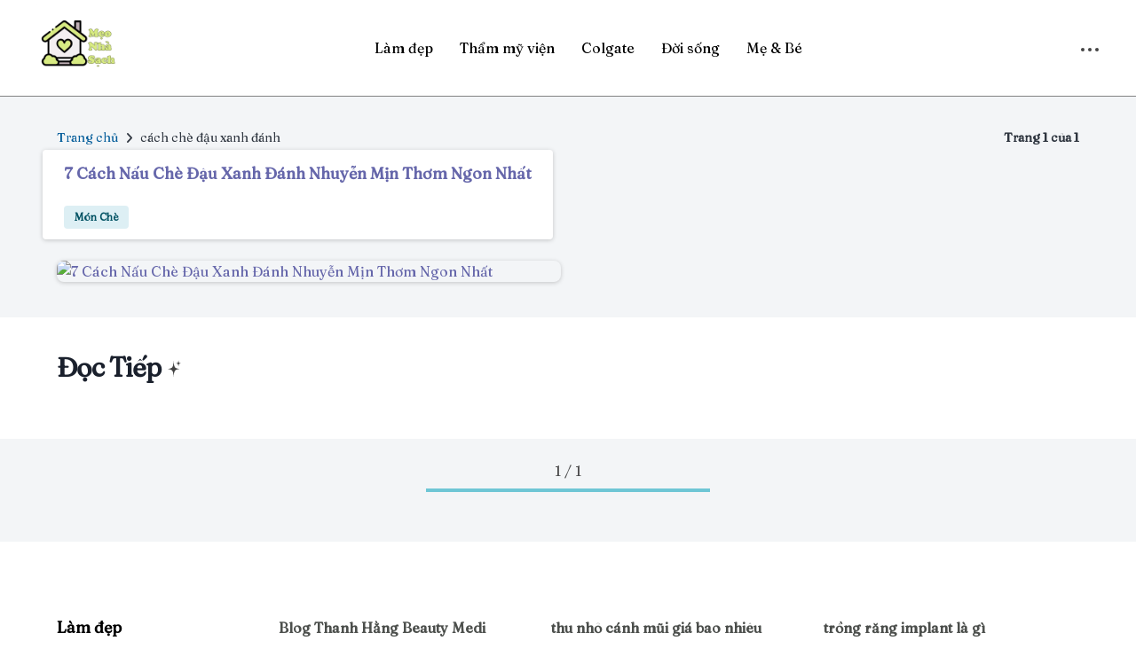

--- FILE ---
content_type: text/html
request_url: https://meonhasach.vn/tag/cach-che-dau-xanh-danh/
body_size: 31735
content:
<!DOCTYPE html><html lang="en"><head><meta charSet="utf-8"/><meta http-equiv="x-ua-compatible" content="ie=edge"/><meta name="viewport" content="width=device-width, initial-scale=1, shrink-to-fit=no"/><meta name="generator" content="Gatsby 4.25.7"/><meta name="theme-color" content="#663399"/><meta data-react-helmet="true" name="description" content=""/><meta data-react-helmet="true" property="og:type" content="website"/><meta data-react-helmet="true" property="og:title" content="cách chè đậu xanh đánh - Nhà Sạch"/><meta data-react-helmet="true" property="og:description" content=""/><meta data-react-helmet="true" property="og:url" content="https://meonhasach.vn"/><meta data-react-helmet="true" property="og:image" content="https://meonhasach.vn/default-image.png"/><style data-href="/styles.423acd4d375263ad1a19.css" data-identity="gatsby-global-css">@charset "UTF-8";@import url(https://fonts.googleapis.com/css2?family=Fraunces&display=swap);@font-face{font-display:swap;font-family:Montserrat;font-style:normal;font-weight:100;src:local("Montserrat Thin "),local("Montserrat-Thin"),url(/static/montserrat-latin-100-8d7d79679b70dbe27172b6460e7a7910.woff2) format("woff2"),url(/static/montserrat-latin-100-ec38980a9e0119a379e2a9b3dbb1901a.woff) format("woff")}@font-face{font-display:swap;font-family:Montserrat;font-style:italic;font-weight:100;src:local("Montserrat Thin italic"),local("Montserrat-Thinitalic"),url(/static/montserrat-latin-100italic-e279051046ba1286706adc886cf1c96b.woff2) format("woff2"),url(/static/montserrat-latin-100italic-3b325a3173c8207435cd1b76e19bf501.woff) format("woff")}@font-face{font-display:swap;font-family:Montserrat;font-style:normal;font-weight:200;src:local("Montserrat Extra Light "),local("Montserrat-Extra Light"),url(/static/montserrat-latin-200-9d266fbbfa6cab7009bd56003b1eeb67.woff2) format("woff2"),url(/static/montserrat-latin-200-2d8ba08717110d27122e54c34b8a5798.woff) format("woff")}@font-face{font-display:swap;font-family:Montserrat;font-style:italic;font-weight:200;src:local("Montserrat Extra Light italic"),local("Montserrat-Extra Lightitalic"),url(/static/montserrat-latin-200italic-6e5b3756583bb2263eb062eae992735e.woff2) format("woff2"),url(/static/montserrat-latin-200italic-a0d6f343e4b536c582926255367a57da.woff) format("woff")}@font-face{font-display:swap;font-family:Montserrat;font-style:normal;font-weight:300;src:local("Montserrat Light "),local("Montserrat-Light"),url(/static/montserrat-latin-300-00b3e893aab5a8fd632d6342eb72551a.woff2) format("woff2"),url(/static/montserrat-latin-300-ea303695ceab35f17e7d062f30e0173b.woff) format("woff")}@font-face{font-display:swap;font-family:Montserrat;font-style:italic;font-weight:300;src:local("Montserrat Light italic"),local("Montserrat-Lightitalic"),url(/static/montserrat-latin-300italic-56f34ea368f6aedf89583d444bbcb227.woff2) format("woff2"),url(/static/montserrat-latin-300italic-54b0bf2c8c4c12ffafd803be2466a790.woff) format("woff")}@font-face{font-display:swap;font-family:Montserrat;font-style:normal;font-weight:400;src:local("Montserrat Regular "),local("Montserrat-Regular"),url(/static/montserrat-latin-400-b71748ae4f80ec8c014def4c5fa8688b.woff2) format("woff2"),url(/static/montserrat-latin-400-0659a9f4e90db5cf51b50d005bff1e41.woff) format("woff")}@font-face{font-display:swap;font-family:Montserrat;font-style:italic;font-weight:400;src:local("Montserrat Regular italic"),local("Montserrat-Regularitalic"),url(/static/montserrat-latin-400italic-6eed6b4cbb809c6efc7aa7ddad6dbe3e.woff2) format("woff2"),url(/static/montserrat-latin-400italic-7583622cfde30ae49086d18447ab28e7.woff) format("woff")}@font-face{font-display:swap;font-family:Montserrat;font-style:normal;font-weight:500;src:local("Montserrat Medium "),local("Montserrat-Medium"),url(/static/montserrat-latin-500-091b209546e16313fd4f4fc36090c757.woff2) format("woff2"),url(/static/montserrat-latin-500-edd311588712a96bbf435fad264fff62.woff) format("woff")}@font-face{font-display:swap;font-family:Montserrat;font-style:italic;font-weight:500;src:local("Montserrat Medium italic"),local("Montserrat-Mediumitalic"),url(/static/montserrat-latin-500italic-c90ced68b46050061d1a41842d6dfb43.woff2) format("woff2"),url(/static/montserrat-latin-500italic-5146cbfe02b1deea5dffea27a5f2f998.woff) format("woff")}@font-face{font-display:swap;font-family:Montserrat;font-style:normal;font-weight:600;src:local("Montserrat SemiBold "),local("Montserrat-SemiBold"),url(/static/montserrat-latin-600-0480d2f8a71f38db8633b84d8722e0c2.woff2) format("woff2"),url(/static/montserrat-latin-600-b77863a375260a05dd13f86a1cee598f.woff) format("woff")}@font-face{font-display:swap;font-family:Montserrat;font-style:italic;font-weight:600;src:local("Montserrat SemiBold italic"),local("Montserrat-SemiBolditalic"),url(/static/montserrat-latin-600italic-cf46ffb11f3a60d7df0567f8851a1d00.woff2) format("woff2"),url(/static/montserrat-latin-600italic-c4fcfeeb057724724097167e57bd7801.woff) format("woff")}@font-face{font-display:swap;font-family:Montserrat;font-style:normal;font-weight:700;src:local("Montserrat Bold "),local("Montserrat-Bold"),url(/static/montserrat-latin-700-7dbcc8a5ea2289d83f657c25b4be6193.woff2) format("woff2"),url(/static/montserrat-latin-700-99271a835e1cae8c76ef8bba99a8cc4e.woff) format("woff")}@font-face{font-display:swap;font-family:Montserrat;font-style:italic;font-weight:700;src:local("Montserrat Bold italic"),local("Montserrat-Bolditalic"),url(/static/montserrat-latin-700italic-c41ad6bdb4bd504a843d546d0a47958d.woff2) format("woff2"),url(/static/montserrat-latin-700italic-6779372f04095051c62ed36bc1dcc142.woff) format("woff")}@font-face{font-display:swap;font-family:Montserrat;font-style:normal;font-weight:800;src:local("Montserrat ExtraBold "),local("Montserrat-ExtraBold"),url(/static/montserrat-latin-800-db9a3e0ba7eaea32e5f55328ace6cf23.woff2) format("woff2"),url(/static/montserrat-latin-800-4e3c615967a2360f5db87d2f0fd2456f.woff) format("woff")}@font-face{font-display:swap;font-family:Montserrat;font-style:italic;font-weight:800;src:local("Montserrat ExtraBold italic"),local("Montserrat-ExtraBolditalic"),url(/static/montserrat-latin-800italic-bf45bfa14805969eda318973947bc42b.woff2) format("woff2"),url(/static/montserrat-latin-800italic-fe82abb0bcede51bf724254878e0c374.woff) format("woff")}@font-face{font-display:swap;font-family:Montserrat;font-style:normal;font-weight:900;src:local("Montserrat Black "),local("Montserrat-Black"),url(/static/montserrat-latin-900-e66c7edc609e24bacbb705175669d814.woff2) format("woff2"),url(/static/montserrat-latin-900-8211f418baeb8ec880b80ba3c682f957.woff) format("woff")}@font-face{font-display:swap;font-family:Montserrat;font-style:italic;font-weight:900;src:local("Montserrat Black italic"),local("Montserrat-Blackitalic"),url(/static/montserrat-latin-900italic-4454c775e48152c1a72510ceed3603e2.woff2) format("woff2"),url(/static/montserrat-latin-900italic-efcaa0f6a82ee0640b83a0916e6e8d68.woff) format("woff")}@font-face{font-display:swap;font-family:Merriweather;font-style:normal;font-weight:300;src:local("Merriweather Light "),local("Merriweather-Light"),url(/static/merriweather-latin-300-fc117160c69a8ea0851b26dd14748ee4.woff2) format("woff2"),url(/static/merriweather-latin-300-58b18067ebbd21fda77b67e73c241d3b.woff) format("woff")}@font-face{font-display:swap;font-family:Merriweather;font-style:italic;font-weight:300;src:local("Merriweather Light italic"),local("Merriweather-Lightitalic"),url(/static/merriweather-latin-300italic-fe29961474f8dbf77c0aa7b9a629e4bc.woff2) format("woff2"),url(/static/merriweather-latin-300italic-23c3f1f88683618a4fb8d265d33d383a.woff) format("woff")}@font-face{font-display:swap;font-family:Merriweather;font-style:normal;font-weight:400;src:local("Merriweather Regular "),local("Merriweather-Regular"),url(/static/merriweather-latin-400-d9479e8023bef9cbd9bf8d6eabd6bf36.woff2) format("woff2"),url(/static/merriweather-latin-400-040426f99ff6e00b86506452e0d1f10b.woff) format("woff")}@font-face{font-display:swap;font-family:Merriweather;font-style:italic;font-weight:400;src:local("Merriweather Regular italic"),local("Merriweather-Regularitalic"),url(/static/merriweather-latin-400italic-2de7bfeaf08fb03d4315d49947f062f7.woff2) format("woff2"),url(/static/merriweather-latin-400italic-79db67aca65f5285964ab332bd65f451.woff) format("woff")}@font-face{font-display:swap;font-family:Merriweather;font-style:normal;font-weight:700;src:local("Merriweather Bold "),local("Merriweather-Bold"),url(/static/merriweather-latin-700-4b08e01d805fa35d7bf777f1b24314ae.woff2) format("woff2"),url(/static/merriweather-latin-700-22fb8afba4ab1f093b6ef9e28a9b6e92.woff) format("woff")}@font-face{font-display:swap;font-family:Merriweather;font-style:italic;font-weight:700;src:local("Merriweather Bold italic"),local("Merriweather-Bolditalic"),url(/static/merriweather-latin-700italic-cd92541b177652fffb6e3b952f1c33f1.woff2) format("woff2"),url(/static/merriweather-latin-700italic-f87f3d87cea0dd0979bfc8ac9ea90243.woff) format("woff")}@font-face{font-display:swap;font-family:Merriweather;font-style:normal;font-weight:900;src:local("Merriweather Black "),local("Merriweather-Black"),url(/static/merriweather-latin-900-f813fc6a4bee46eda5224ac7ebf1b7be.woff2) format("woff2"),url(/static/merriweather-latin-900-5d4e42cb44410674acd99153d57df032.woff) format("woff")}@font-face{font-display:swap;font-family:Merriweather;font-style:italic;font-weight:900;src:local("Merriweather Black italic"),local("Merriweather-Blackitalic"),url(/static/merriweather-latin-900italic-b7901d85486871c1779c0e93ddd85656.woff2) format("woff2"),url(/static/merriweather-latin-900italic-9647f9fdab98756989a8a5550eb205c3.woff) format("woff")}


/*! normalize.css v8.0.1 | MIT License | github.com/necolas/normalize.css */html{-webkit-text-size-adjust:100%;line-height:1.15}main{display:block}h1{font-size:2em;margin:.67em 0}hr{box-sizing:content-box;height:0;overflow:visible}pre{font-family:monospace,monospace;font-size:1em}abbr[title]{border-bottom:none;text-decoration:underline;-webkit-text-decoration:underline dotted;text-decoration:underline dotted}b,strong{font-weight:bolder}code,kbd,samp{font-family:monospace,monospace;font-size:1em}small{font-size:80%}sub,sup{font-size:75%;line-height:0;position:relative;vertical-align:baseline}sub{bottom:-.25em}sup{top:-.5em}img{border-style:none}button,input,optgroup,select,textarea{font-family:inherit;font-size:100%;line-height:1.15;margin:0}button,input{overflow:visible}button,select{text-transform:none}[type=button],[type=reset],[type=submit],button{-webkit-appearance:button}[type=button]::-moz-focus-inner,[type=reset]::-moz-focus-inner,[type=submit]::-moz-focus-inner,button::-moz-focus-inner{border-style:none;padding:0}[type=button]:-moz-focusring,[type=reset]:-moz-focusring,[type=submit]:-moz-focusring,button:-moz-focusring{outline:1px dotted ButtonText}fieldset{padding:.35em .75em .625em}legend{box-sizing:border-box;color:inherit;display:table;max-width:100%;padding:0;white-space:normal}textarea{overflow:auto}[type=checkbox],[type=radio]{box-sizing:border-box;padding:0}[type=number]::-webkit-inner-spin-button,[type=number]::-webkit-outer-spin-button{height:auto}[type=search]{-webkit-appearance:textfield;outline-offset:-2px}[type=search]::-webkit-search-decoration{-webkit-appearance:none}::-webkit-file-upload-button{-webkit-appearance:button;font:inherit}details{display:block}summary{display:list-item}[hidden]{display:none}:root{--maxWidth-none:"none";--maxWidth-xs:20rem;--maxWidth-sm:24rem;--maxWidth-md:28rem;--maxWidth-lg:32rem;--maxWidth-xl:36rem;--maxWidth-2xl:42rem;--maxWidth-3xl:48rem;--maxWidth-4xl:56rem;--maxWidth-5xl:75rem;--maxWidth-full:"100%";--maxWidth-wrapper:var(--maxWidth-5xl);--spacing-px:"1px";--spacing-0:0;--spacing-1:0.25rem;--spacing-2:0.5rem;--spacing-3:0.75rem;--spacing-4:1rem;--spacing-5:1.25rem;--spacing-6:1.5rem;--spacing-8:2rem;--spacing-10:2.5rem;--spacing-12:3rem;--spacing-16:4rem;--spacing-20:5rem;--spacing-24:6rem;--spacing-32:8rem;--fontFamily-sans:Montserrat,system-ui,-apple-system,BlinkMacSystemFont,"Segoe UI",Roboto,"Helvetica Neue",Arial,"Noto Sans",sans-serif,"Apple Color Emoji","Segoe UI Emoji","Segoe UI Symbol","Noto Color Emoji";--fontFamily-serif:"Merriweather","Georgia",Cambria,"Times New Roman",Times,serif;--font-body:var(--fontFamily-serif);--font-heading:var(--fontFamily-sans);--fontWeight-normal:400;--fontWeight-medium:500;--fontWeight-semibold:600;--fontWeight-bold:700;--fontWeight-extrabold:800;--fontWeight-black:900;--fontSize-root:16px;--lineHeight-none:1;--lineHeight-tight:1.1;--lineHeight-normal:1.5;--lineHeight-relaxed:1.625;--fontSize-0:0.833rem;--fontSize-1:1rem;--fontSize-2:1.2rem;--fontSize-3:1.44rem;--fontSize-4:1.728rem;--fontSize-5:2.074rem;--fontSize-6:2.488rem;--fontSize-7:2.986rem;--color-primary:#005b99;--color-text:#2e353f;--color-text-light:#4f5969;--color-heading:#1a202c;--color-heading-black:#000;--color-accent:#d1dce5}*,:after,:before{box-sizing:border-box}html{-webkit-font-smoothing:antialiased;-moz-osx-font-smoothing:grayscale;font-size:var(--fontSize-root);line-height:var(--lineHeight-normal)}body,html{overflow-x:hidden}body{color:var(--color-text);font-size:var(--fontSize-1)}hr{background:var(--color-accent);border:0;height:1px}h1,h2,h3,h4,h5,h6{letter-spacing:-.025em;line-height:var(--lineHeight-tight);margin-bottom:var(--spacing-6);margin-top:var(--spacing-12)}h2,h3,h4,h5,h6{color:var(--color-heading);font-weight:var(--fontWeight-bold)}h1{color:var(--color-heading-black);font-size:var(--fontSize-6);font-weight:var(--fontWeight-black)}h2{font-size:var(--fontSize-5)}h3{font-size:var(--fontSize-4)}h4{font-size:var(--fontSize-3)}h5{font-size:var(--fontSize-2)}h6{font-size:var(--fontSize-1)}h1>a,h2>a,h3>a,h4>a,h5>a,h6>a{color:inherit;text-decoration:none}blockquote{border-left:var(--spacing-1) solid var(--color-primary);color:var(--color-text-light);font-size:var(--fontSize-2);font-style:italic;margin-bottom:var(--spacing-8);margin-left:calc(var(--spacing-6)*-1);margin-right:var(--spacing-8);padding:var(--spacing-0) var(--spacing-0) var(--spacing-0) var(--spacing-6)}blockquote>:last-child{margin-bottom:var(--spacing-0)}blockquote>ol,blockquote>ul{list-style-position:inside}table{border-collapse:collapse;border-spacing:.25rem;margin-bottom:var(--spacing-8);width:100%}table thead tr th{border-bottom:1px solid var(--color-accent)}a{color:var(--color-primary);word-break:break-word}a:focus,a:hover{text-decoration:none}.global-wrapper{margin:var(--spacing-0) auto;max-width:var(--maxWidth-wrapper);padding:var(--spacing-10) var(--spacing-5)}.global-wrapper[data-is-root-path=true] .bio{margin-bottom:var(--spacing-20)}.global-header{margin-bottom:var(--spacing-12)}.main-heading{font-size:var(--fontSize-7);margin:0}.post-list-item{margin-bottom:var(--spacing-8);margin-top:var(--spacing-8)}.post-list-item p{margin-bottom:var(--spacing-0)}.post-list-item h2{color:var(--color-primary);font-size:var(--fontSize-4);margin-bottom:var(--spacing-2);margin-top:var(--spacing-0)}.post-list-item header{margin-bottom:var(--spacing-4)}.header-link-home{font-size:var(--fontSize-2);font-weight:var(--fontWeight-bold);text-decoration:none}.bio{display:flex;margin-bottom:var(--spacing-16)}.bio p,.bio-avatar{margin-bottom:var(--spacing-0)}.bio-avatar{border-radius:100%;height:auto;margin-right:var(--spacing-4);max-width:80px}.blog-post header h1{margin:var(--spacing-0) var(--spacing-0) var(--spacing-4) var(--spacing-0)}.blog-post-nav ul{margin:var(--spacing-0)}.gatsby-highlight{margin-bottom:var(--spacing-8)}@media (max-width:42rem){blockquote{margin-left:var(--spacing-0);padding:var(--spacing-0) var(--spacing-0) var(--spacing-0) var(--spacing-4)}ol,ul{list-style-position:inside}}.cls-1{fill:#ffc541}.cls-2{fill:#4e4066}.cls-3{fill:#6f5b92}.cls-4{fill:#f78d5e}.cls-5{fill:#fa976c}.cls-6,.cls-7,.cls-8{fill:#b65c32}.cls-10,.cls-6{opacity:.6}.cls-7{opacity:.4}.cls-9{fill:#f4b73b}.cls-11{fill:#f9c358}.cls-12{fill:#9b462c}.cls-13{fill:#aa512e}.cls-14{fill:#7d6aa5}.wheel{animation:wheel-rotate 6s ease infinite;transform-box:fill-box;transform-origin:center}@keyframes wheel-rotate{50%{animation-timing-function:cubic-bezier(.55,.085,.68,.53);transform:rotate(1turn)}to{transform:rotate(960deg)}}.clock-hand-1{animation:clock-rotate 3s linear infinite}.clock-hand-1,.clock-hand-2{transform-box:fill-box;transform-origin:bottom}.clock-hand-2{animation:clock-rotate 6s linear infinite}@keyframes clock-rotate{to{transform:rotate(1turn)}}#box-top{animation:box-top-anim 2s linear infinite;transform-box:fill-box;transform-origin:right top}@keyframes box-top-anim{50%{transform:rotate(-5deg)}}#umbrella{animation:umbrella-anim 6s linear infinite;transform-box:fill-box;transform-origin:center}@keyframes umbrella-anim{25%{transform:translateY(10px) rotate(5deg)}75%{transform:rotate(-5deg)}}#cup{animation:cup-rotate 3s cubic-bezier(.455,.03,.515,.955) infinite;transform-box:fill-box;transform-origin:top left}@keyframes cup-rotate{50%{transform:rotate(-5deg)}}#pillow{animation:pillow-anim 3s linear infinite;transform-box:fill-box;transform-origin:center}@keyframes pillow-anim{25%{transform:rotate(10deg) translateY(5px)}75%{transform:rotate(-10deg)}}#stripe{animation:stripe-anim 3s linear infinite;transform-box:fill-box;transform-origin:center}@keyframes stripe-anim{25%{transform:translate(10px) rotate(-10deg)}75%{transform:translateX(10px)}}#bike{animation:bike-anim 6s ease infinite}@keyframes bike-anim{0%{transform:translateX(-1300px)}50%{animation-timing-function:cubic-bezier(.47,0,.745,.715);transform:translateX(0)}to{transform:translateX(1300px)}}#rucksack{animation:ruck-anim 3s linear infinite;transform-box:fill-box;transform-origin:top}@keyframes ruck-anim{50%{transform:rotate(5deg)}}.circle{animation:circle-anim ease infinite;perspective:0;transform-box:fill-box;transform-origin:center}.circle.c1{animation-duration:2s}.circle.c2{animation-duration:3s}.circle.c3,.circle.c4{animation-duration:1s}.circle.c5{animation-duration:2s}.circle.c6{animation-duration:3s}@keyframes circle-anim{50%{transform:scale(.2) rotateX(1turn) rotateY(1turn)}}#ou,.four{animation:four-anim cubic-bezier(.39,.575,.565,1) infinite}.four.a{transform-origin:bottom left}.four.a,.four.b{animation-duration:3s;transform-box:fill-box}.four.b{transform-origin:bottom right}#ou{animation-duration:6s;transform-box:fill-box;transform-origin:center}@keyframes four-anim{50%{transform:scale(.98)}}.error-link{background-color:#6f5b92;border:1px solid transparent;border-radius:5px;color:#fff;display:block;font-weight:700;margin:0 auto;padding:8px 16px;transition:all .5s ease;width:-webkit-fit-content;width:-moz-fit-content;width:fit-content}.error-link:hover{background-color:#fff;border:1px solid #6f5b92;color:#6f5b92;transition:all .5s ease}.wp-block-audio{margin:0 0 1em}.wp-block-audio figcaption{margin-bottom:1em;margin-top:.5em}.wp-block-audio audio{min-width:300px;width:100%}.wp-block-button__link{background-color:#32373c;border-radius:9999px;box-shadow:none;box-sizing:border-box;color:#fff;cursor:pointer;display:inline-block;font-size:1.125em;overflow-wrap:break-word;padding:calc(.667em + 2px) calc(1.333em + 2px);text-align:center;text-decoration:none}.wp-block-button__link:active,.wp-block-button__link:focus,.wp-block-button__link:hover,.wp-block-button__link:visited{color:#fff}.wp-block-button__link.aligncenter{text-align:center}.wp-block-button__link.alignright{text-align:right}.wp-block-buttons>.wp-block-button.has-custom-width{max-width:none}.wp-block-buttons>.wp-block-button.has-custom-width .wp-block-button__link{width:100%}.wp-block-buttons>.wp-block-button.wp-block-button__width-25{width:calc(25% - .5em)}.wp-block-buttons>.wp-block-button.wp-block-button__width-50{width:calc(50% - .5em)}.wp-block-buttons>.wp-block-button.wp-block-button__width-75{width:calc(75% - .5em)}.wp-block-buttons>.wp-block-button.wp-block-button__width-100{margin-right:0;width:100%}.wp-block-button.is-style-squared,.wp-block-button__link.wp-block-button.is-style-squared{border-radius:0}.wp-block-button.no-border-radius,.wp-block-button__link.no-border-radius{border-radius:0!important}.is-style-outline>.wp-block-button__link,.wp-block-button__link.is-style-outline{border:2px solid;padding:.667em 1.333em}.is-style-outline>.wp-block-button__link:not(.has-text-color),.wp-block-button__link.is-style-outline:not(.has-text-color){color:currentColor}.is-style-outline>.wp-block-button__link:not(.has-background),.wp-block-button__link.is-style-outline:not(.has-background){background-color:transparent}.wp-block-buttons{display:flex;flex-direction:row;flex-wrap:wrap}.wp-block-buttons.is-vertical{flex-direction:column}.wp-block-buttons.is-vertical>.wp-block-button{margin-right:0}.wp-block-buttons.is-vertical>.wp-block-button:last-child{margin-bottom:0}.wp-block-buttons>.wp-block-button{display:inline-block;margin-bottom:.5em;margin-left:0;margin-right:.5em}.wp-block-buttons>.wp-block-button:last-child{margin-right:0}.wp-block-buttons.is-content-justification-left{justify-content:flex-start}.wp-block-buttons.is-content-justification-left.is-vertical{align-items:flex-start}.wp-block-buttons.is-content-justification-center{justify-content:center}.wp-block-buttons.is-content-justification-center.is-vertical{align-items:center}.wp-block-buttons.is-content-justification-right{justify-content:flex-end}.wp-block-buttons.is-content-justification-right>.wp-block-button{margin-left:.5em;margin-right:0}.wp-block-buttons.is-content-justification-right>.wp-block-button:first-child{margin-left:0}.wp-block-buttons.is-content-justification-right.is-vertical{align-items:flex-end}.wp-block-buttons.is-content-justification-space-between{justify-content:space-between}.wp-block-buttons.aligncenter{text-align:center}.wp-block-buttons.alignleft .wp-block-button{margin-left:0;margin-right:.5em}.wp-block-buttons.alignleft .wp-block-button:last-child{margin-right:0}.wp-block-buttons.alignright .wp-block-button{margin-left:.5em;margin-right:0}.wp-block-buttons.alignright .wp-block-button:first-child{margin-left:0}.wp-block-buttons:not(.is-content-justification-space-between,.is-content-justification-right,.is-content-justification-left,.is-content-justification-center) .wp-block-button.aligncenter{margin-bottom:.5em;margin-left:auto;margin-right:auto;width:100%}.wp-block-calendar{text-align:center}.wp-block-calendar tbody td,.wp-block-calendar th{border:1px solid #ddd;padding:.25em}.wp-block-calendar tfoot td{border:none}.wp-block-calendar table{border-collapse:collapse;width:100%}.wp-block-calendar table th{background:#ddd;font-weight:400}.wp-block-calendar a{text-decoration:underline}.wp-block-calendar table caption,.wp-block-calendar table tbody{color:#40464d}.wp-block-categories.alignleft{margin-right:2em}.wp-block-categories.alignright{margin-left:2em}.wp-block-code code{display:block;overflow-wrap:break-word;white-space:pre-wrap}.wp-block-columns{box-sizing:border-box;display:flex;flex-wrap:wrap;margin-bottom:1.75em}@media (min-width:782px){.wp-block-columns{flex-wrap:nowrap}}.wp-block-columns.has-background{padding:1.25em 2.375em}.wp-block-columns.are-vertically-aligned-top{align-items:flex-start}.wp-block-columns.are-vertically-aligned-center{align-items:center}.wp-block-columns.are-vertically-aligned-bottom{align-items:flex-end}.wp-block-column{flex-grow:1;min-width:0;overflow-wrap:break-word;word-break:break-word}@media (max-width:599px){.wp-block-column{flex-basis:100%!important}}@media (min-width:600px) and (max-width:781px){.wp-block-column:not(:only-child){flex-basis:calc(50% - 1em)!important;flex-grow:0}.wp-block-column:nth-child(2n){margin-left:2em}}@media (min-width:782px){.wp-block-column{flex-basis:0;flex-grow:1}.wp-block-column[style*=flex-basis]{flex-grow:0}.wp-block-column:not(:first-child){margin-left:2em}}.wp-block-column.is-vertically-aligned-top{align-self:flex-start}.wp-block-column.is-vertically-aligned-center{align-self:center}.wp-block-column.is-vertically-aligned-bottom{align-self:flex-end}.wp-block-column.is-vertically-aligned-bottom,.wp-block-column.is-vertically-aligned-center,.wp-block-column.is-vertically-aligned-top{width:100%}.wp-block-cover,.wp-block-cover-image{align-items:center;background-position:50%;background-size:cover;box-sizing:border-box;display:flex;justify-content:center;min-height:430px;padding:1em;position:relative;width:100%}.wp-block-cover-image.has-parallax,.wp-block-cover.has-parallax{background-attachment:fixed}@supports (-webkit-overflow-scrolling:touch){.wp-block-cover-image.has-parallax,.wp-block-cover.has-parallax{background-attachment:scroll}}@media (prefers-reduced-motion:reduce){.wp-block-cover-image.has-parallax,.wp-block-cover.has-parallax{background-attachment:scroll}}.wp-block-cover-image.is-repeated,.wp-block-cover.is-repeated{background-repeat:repeat;background-size:auto}.wp-block-cover-image.has-background-dim:not([class*=-background-color]),.wp-block-cover.has-background-dim:not([class*=-background-color]){background-color:#000}.wp-block-cover-image.has-background-dim:before,.wp-block-cover.has-background-dim:before{background-color:inherit;content:""}.wp-block-cover .wp-block-cover__gradient-background,.wp-block-cover-image .wp-block-cover__gradient-background,.wp-block-cover-image.has-background-dim:not(.has-background-gradient):before,.wp-block-cover.has-background-dim:not(.has-background-gradient):before{bottom:0;left:0;opacity:.5;position:absolute;right:0;top:0;z-index:1}.wp-block-cover-image.has-background-dim.has-background-dim-10 .wp-block-cover__gradient-background,.wp-block-cover-image.has-background-dim.has-background-dim-10:not(.has-background-gradient):before,.wp-block-cover.has-background-dim.has-background-dim-10 .wp-block-cover__gradient-background,.wp-block-cover.has-background-dim.has-background-dim-10:not(.has-background-gradient):before{opacity:.1}.wp-block-cover-image.has-background-dim.has-background-dim-20 .wp-block-cover__gradient-background,.wp-block-cover-image.has-background-dim.has-background-dim-20:not(.has-background-gradient):before,.wp-block-cover.has-background-dim.has-background-dim-20 .wp-block-cover__gradient-background,.wp-block-cover.has-background-dim.has-background-dim-20:not(.has-background-gradient):before{opacity:.2}.wp-block-cover-image.has-background-dim.has-background-dim-30 .wp-block-cover__gradient-background,.wp-block-cover-image.has-background-dim.has-background-dim-30:not(.has-background-gradient):before,.wp-block-cover.has-background-dim.has-background-dim-30 .wp-block-cover__gradient-background,.wp-block-cover.has-background-dim.has-background-dim-30:not(.has-background-gradient):before{opacity:.3}.wp-block-cover-image.has-background-dim.has-background-dim-40 .wp-block-cover__gradient-background,.wp-block-cover-image.has-background-dim.has-background-dim-40:not(.has-background-gradient):before,.wp-block-cover.has-background-dim.has-background-dim-40 .wp-block-cover__gradient-background,.wp-block-cover.has-background-dim.has-background-dim-40:not(.has-background-gradient):before{opacity:.4}.wp-block-cover-image.has-background-dim.has-background-dim-50 .wp-block-cover__gradient-background,.wp-block-cover-image.has-background-dim.has-background-dim-50:not(.has-background-gradient):before,.wp-block-cover.has-background-dim.has-background-dim-50 .wp-block-cover__gradient-background,.wp-block-cover.has-background-dim.has-background-dim-50:not(.has-background-gradient):before{opacity:.5}.wp-block-cover-image.has-background-dim.has-background-dim-60 .wp-block-cover__gradient-background,.wp-block-cover-image.has-background-dim.has-background-dim-60:not(.has-background-gradient):before,.wp-block-cover.has-background-dim.has-background-dim-60 .wp-block-cover__gradient-background,.wp-block-cover.has-background-dim.has-background-dim-60:not(.has-background-gradient):before{opacity:.6}.wp-block-cover-image.has-background-dim.has-background-dim-70 .wp-block-cover__gradient-background,.wp-block-cover-image.has-background-dim.has-background-dim-70:not(.has-background-gradient):before,.wp-block-cover.has-background-dim.has-background-dim-70 .wp-block-cover__gradient-background,.wp-block-cover.has-background-dim.has-background-dim-70:not(.has-background-gradient):before{opacity:.7}.wp-block-cover-image.has-background-dim.has-background-dim-80 .wp-block-cover__gradient-background,.wp-block-cover-image.has-background-dim.has-background-dim-80:not(.has-background-gradient):before,.wp-block-cover.has-background-dim.has-background-dim-80 .wp-block-cover__gradient-background,.wp-block-cover.has-background-dim.has-background-dim-80:not(.has-background-gradient):before{opacity:.8}.wp-block-cover-image.has-background-dim.has-background-dim-90 .wp-block-cover__gradient-background,.wp-block-cover-image.has-background-dim.has-background-dim-90:not(.has-background-gradient):before,.wp-block-cover.has-background-dim.has-background-dim-90 .wp-block-cover__gradient-background,.wp-block-cover.has-background-dim.has-background-dim-90:not(.has-background-gradient):before{opacity:.9}.wp-block-cover-image.has-background-dim.has-background-dim-100 .wp-block-cover__gradient-background,.wp-block-cover-image.has-background-dim.has-background-dim-100:not(.has-background-gradient):before,.wp-block-cover.has-background-dim.has-background-dim-100 .wp-block-cover__gradient-background,.wp-block-cover.has-background-dim.has-background-dim-100:not(.has-background-gradient):before{opacity:1}.wp-block-cover-image.alignleft,.wp-block-cover-image.alignright,.wp-block-cover.alignleft,.wp-block-cover.alignright{max-width:420px;width:100%}.wp-block-cover-image:after,.wp-block-cover:after{content:"";display:block;font-size:0;min-height:inherit}@supports ((position:-webkit-sticky) or (position:sticky)){.wp-block-cover-image:after,.wp-block-cover:after{content:none}}.wp-block-cover-image.aligncenter,.wp-block-cover-image.alignleft,.wp-block-cover-image.alignright,.wp-block-cover.aligncenter,.wp-block-cover.alignleft,.wp-block-cover.alignright{display:flex}.wp-block-cover .wp-block-cover__inner-container,.wp-block-cover-image .wp-block-cover__inner-container{color:#fff;width:100%;z-index:1}.wp-block-cover h1:not(.has-text-color),.wp-block-cover h2:not(.has-text-color),.wp-block-cover h3:not(.has-text-color),.wp-block-cover h4:not(.has-text-color),.wp-block-cover h5:not(.has-text-color),.wp-block-cover h6:not(.has-text-color),.wp-block-cover p:not(.has-text-color),.wp-block-cover-image h1:not(.has-text-color),.wp-block-cover-image h2:not(.has-text-color),.wp-block-cover-image h3:not(.has-text-color),.wp-block-cover-image h4:not(.has-text-color),.wp-block-cover-image h5:not(.has-text-color),.wp-block-cover-image h6:not(.has-text-color),.wp-block-cover-image p:not(.has-text-color){color:inherit}.wp-block-cover-image.is-position-top-left,.wp-block-cover.is-position-top-left{align-items:flex-start;justify-content:flex-start}.wp-block-cover-image.is-position-top-center,.wp-block-cover.is-position-top-center{align-items:flex-start;justify-content:center}.wp-block-cover-image.is-position-top-right,.wp-block-cover.is-position-top-right{align-items:flex-start;justify-content:flex-end}.wp-block-cover-image.is-position-center-left,.wp-block-cover.is-position-center-left{align-items:center;justify-content:flex-start}.wp-block-cover-image.is-position-center-center,.wp-block-cover.is-position-center-center{align-items:center;justify-content:center}.wp-block-cover-image.is-position-center-right,.wp-block-cover.is-position-center-right{align-items:center;justify-content:flex-end}.wp-block-cover-image.is-position-bottom-left,.wp-block-cover.is-position-bottom-left{align-items:flex-end;justify-content:flex-start}.wp-block-cover-image.is-position-bottom-center,.wp-block-cover.is-position-bottom-center{align-items:flex-end;justify-content:center}.wp-block-cover-image.is-position-bottom-right,.wp-block-cover.is-position-bottom-right{align-items:flex-end;justify-content:flex-end}.wp-block-cover-image.has-custom-content-position.has-custom-content-position .wp-block-cover__inner-container,.wp-block-cover.has-custom-content-position.has-custom-content-position .wp-block-cover__inner-container{margin:0;width:auto}.wp-block-cover img.wp-block-cover__image-background,.wp-block-cover video.wp-block-cover__video-background,.wp-block-cover-image img.wp-block-cover__image-background,.wp-block-cover-image video.wp-block-cover__video-background{border:none;bottom:0;box-shadow:none;height:100%;left:0;margin:0;max-height:none;max-width:none;-o-object-fit:cover;object-fit:cover;outline:none;padding:0;position:absolute;right:0;top:0;width:100%}.wp-block-cover__image-background,.wp-block-cover__video-background{z-index:0}.wp-block-cover-image-text,.wp-block-cover-image-text a,.wp-block-cover-image-text a:active,.wp-block-cover-image-text a:focus,.wp-block-cover-image-text a:hover,.wp-block-cover-text,.wp-block-cover-text a,.wp-block-cover-text a:active,.wp-block-cover-text a:focus,.wp-block-cover-text a:hover,section.wp-block-cover-image h2,section.wp-block-cover-image h2 a,section.wp-block-cover-image h2 a:active,section.wp-block-cover-image h2 a:focus,section.wp-block-cover-image h2 a:hover{color:#fff}.wp-block-cover-image .wp-block-cover.has-left-content{justify-content:flex-start}.wp-block-cover-image .wp-block-cover.has-right-content{justify-content:flex-end}.wp-block-cover-image.has-left-content .wp-block-cover-image-text,.wp-block-cover.has-left-content .wp-block-cover-text,section.wp-block-cover-image.has-left-content>h2{margin-left:0;text-align:left}.wp-block-cover-image.has-right-content .wp-block-cover-image-text,.wp-block-cover.has-right-content .wp-block-cover-text,section.wp-block-cover-image.has-right-content>h2{margin-right:0;text-align:right}.wp-block-cover .wp-block-cover-text,.wp-block-cover-image .wp-block-cover-image-text,section.wp-block-cover-image>h2{font-size:2em;line-height:1.25;margin-bottom:0;max-width:840px;padding:.44em;text-align:center;z-index:1}.wp-block-embed.alignleft,.wp-block-embed.alignright,.wp-block[data-align=left]>[data-type="core/embed"],.wp-block[data-align=right]>[data-type="core/embed"]{max-width:360px;width:100%}.wp-block-embed.alignleft .wp-block-embed__wrapper,.wp-block-embed.alignright .wp-block-embed__wrapper,.wp-block[data-align=left]>[data-type="core/embed"] .wp-block-embed__wrapper,.wp-block[data-align=right]>[data-type="core/embed"] .wp-block-embed__wrapper{min-width:280px}.wp-block-cover .wp-block-embed{min-height:240px;min-width:320px}.wp-block-embed{margin:0 0 1em}.wp-block-embed figcaption{margin-bottom:1em;margin-top:.5em}.wp-block-embed iframe{max-width:100%}.wp-block-embed__wrapper{position:relative}.wp-embed-responsive .wp-has-aspect-ratio .wp-block-embed__wrapper:before{content:"";display:block;padding-top:50%}.wp-embed-responsive .wp-has-aspect-ratio iframe{bottom:0;height:100%;left:0;position:absolute;right:0;top:0;width:100%}.wp-embed-responsive .wp-embed-aspect-21-9 .wp-block-embed__wrapper:before{padding-top:42.85%}.wp-embed-responsive .wp-embed-aspect-18-9 .wp-block-embed__wrapper:before{padding-top:50%}.wp-embed-responsive .wp-embed-aspect-16-9 .wp-block-embed__wrapper:before{padding-top:56.25%}.wp-embed-responsive .wp-embed-aspect-4-3 .wp-block-embed__wrapper:before{padding-top:75%}.wp-embed-responsive .wp-embed-aspect-1-1 .wp-block-embed__wrapper:before{padding-top:100%}.wp-embed-responsive .wp-embed-aspect-9-16 .wp-block-embed__wrapper:before{padding-top:177.77%}.wp-embed-responsive .wp-embed-aspect-1-2 .wp-block-embed__wrapper:before{padding-top:200%}.wp-block-file{margin-bottom:1.5em}.wp-block-file.aligncenter{text-align:center}.wp-block-file.alignright{text-align:right}.wp-block-file .wp-block-file__button{background:#32373c;border-radius:2em;color:#fff;font-size:.8em;padding:.5em 1em}.wp-block-file a.wp-block-file__button{text-decoration:none}.wp-block-file a.wp-block-file__button:active,.wp-block-file a.wp-block-file__button:focus,.wp-block-file a.wp-block-file__button:hover,.wp-block-file a.wp-block-file__button:visited{box-shadow:none;color:#fff;opacity:.85;text-decoration:none}.wp-block-file *+.wp-block-file__button{margin-left:.75em}.blocks-gallery-grid,.wp-block-gallery{display:flex;flex-wrap:wrap;list-style-type:none;margin:0;padding:0}.blocks-gallery-grid .blocks-gallery-image,.blocks-gallery-grid .blocks-gallery-item,.wp-block-gallery .blocks-gallery-image,.wp-block-gallery .blocks-gallery-item{align-self:flex-start;display:flex;flex-direction:column;flex-grow:1;justify-content:center;margin:0 1em 1em 0;position:relative;width:calc(50% - 1em)}.blocks-gallery-grid .blocks-gallery-image:nth-of-type(2n),.blocks-gallery-grid .blocks-gallery-item:nth-of-type(2n),.wp-block-gallery .blocks-gallery-image:nth-of-type(2n),.wp-block-gallery .blocks-gallery-item:nth-of-type(2n){margin-right:0}.blocks-gallery-grid .blocks-gallery-image figure,.blocks-gallery-grid .blocks-gallery-item figure,.wp-block-gallery .blocks-gallery-image figure,.wp-block-gallery .blocks-gallery-item figure{height:100%;margin:0}@supports ((position:-webkit-sticky) or (position:sticky)){.blocks-gallery-grid .blocks-gallery-image figure,.blocks-gallery-grid .blocks-gallery-item figure,.wp-block-gallery .blocks-gallery-image figure,.wp-block-gallery .blocks-gallery-item figure{align-items:flex-end;display:flex;justify-content:flex-start}}.blocks-gallery-grid .blocks-gallery-image img,.blocks-gallery-grid .blocks-gallery-item img,.wp-block-gallery .blocks-gallery-image img,.wp-block-gallery .blocks-gallery-item img{display:block;height:auto;max-width:100%;width:100%}@supports ((position:-webkit-sticky) or (position:sticky)){.blocks-gallery-grid .blocks-gallery-image img,.blocks-gallery-grid .blocks-gallery-item img,.wp-block-gallery .blocks-gallery-image img,.wp-block-gallery .blocks-gallery-item img{width:auto}}.blocks-gallery-grid .blocks-gallery-image figcaption,.blocks-gallery-grid .blocks-gallery-item figcaption,.wp-block-gallery .blocks-gallery-image figcaption,.wp-block-gallery .blocks-gallery-item figcaption{background:linear-gradient(0deg,rgba(0,0,0,.7),rgba(0,0,0,.3) 70%,transparent);bottom:0;box-sizing:border-box;color:#fff;font-size:.8em;margin:0;max-height:100%;overflow:auto;padding:3em .77em .7em;position:absolute;text-align:center;width:100%}.blocks-gallery-grid .blocks-gallery-image figcaption img,.blocks-gallery-grid .blocks-gallery-item figcaption img,.wp-block-gallery .blocks-gallery-image figcaption img,.wp-block-gallery .blocks-gallery-item figcaption img{display:inline}.blocks-gallery-grid figcaption,.wp-block-gallery figcaption{flex-grow:1}.blocks-gallery-grid.is-cropped .blocks-gallery-image,.blocks-gallery-grid.is-cropped .blocks-gallery-item,.wp-block-gallery.is-cropped .blocks-gallery-image,.wp-block-gallery.is-cropped .blocks-gallery-item{align-self:inherit}.blocks-gallery-grid.is-cropped .blocks-gallery-image a,.blocks-gallery-grid.is-cropped .blocks-gallery-image img,.blocks-gallery-grid.is-cropped .blocks-gallery-item a,.blocks-gallery-grid.is-cropped .blocks-gallery-item img,.wp-block-gallery.is-cropped .blocks-gallery-image a,.wp-block-gallery.is-cropped .blocks-gallery-image img,.wp-block-gallery.is-cropped .blocks-gallery-item a,.wp-block-gallery.is-cropped .blocks-gallery-item img{width:100%}@supports ((position:-webkit-sticky) or (position:sticky)){.blocks-gallery-grid.is-cropped .blocks-gallery-image a,.blocks-gallery-grid.is-cropped .blocks-gallery-image img,.blocks-gallery-grid.is-cropped .blocks-gallery-item a,.blocks-gallery-grid.is-cropped .blocks-gallery-item img,.wp-block-gallery.is-cropped .blocks-gallery-image a,.wp-block-gallery.is-cropped .blocks-gallery-image img,.wp-block-gallery.is-cropped .blocks-gallery-item a,.wp-block-gallery.is-cropped .blocks-gallery-item img{flex:1 1;height:100%;-o-object-fit:cover;object-fit:cover}}.blocks-gallery-grid.columns-1 .blocks-gallery-image,.blocks-gallery-grid.columns-1 .blocks-gallery-item,.wp-block-gallery.columns-1 .blocks-gallery-image,.wp-block-gallery.columns-1 .blocks-gallery-item{margin-right:0;width:100%}@media (min-width:600px){.blocks-gallery-grid.columns-3 .blocks-gallery-image,.blocks-gallery-grid.columns-3 .blocks-gallery-item,.wp-block-gallery.columns-3 .blocks-gallery-image,.wp-block-gallery.columns-3 .blocks-gallery-item{margin-right:1em;width:calc(33.33333% - .66667em)}.blocks-gallery-grid.columns-4 .blocks-gallery-image,.blocks-gallery-grid.columns-4 .blocks-gallery-item,.wp-block-gallery.columns-4 .blocks-gallery-image,.wp-block-gallery.columns-4 .blocks-gallery-item{margin-right:1em;width:calc(25% - .75em)}.blocks-gallery-grid.columns-5 .blocks-gallery-image,.blocks-gallery-grid.columns-5 .blocks-gallery-item,.wp-block-gallery.columns-5 .blocks-gallery-image,.wp-block-gallery.columns-5 .blocks-gallery-item{margin-right:1em;width:calc(20% - .8em)}.blocks-gallery-grid.columns-6 .blocks-gallery-image,.blocks-gallery-grid.columns-6 .blocks-gallery-item,.wp-block-gallery.columns-6 .blocks-gallery-image,.wp-block-gallery.columns-6 .blocks-gallery-item{margin-right:1em;width:calc(16.66667% - .83333em)}.blocks-gallery-grid.columns-7 .blocks-gallery-image,.blocks-gallery-grid.columns-7 .blocks-gallery-item,.wp-block-gallery.columns-7 .blocks-gallery-image,.wp-block-gallery.columns-7 .blocks-gallery-item{margin-right:1em;width:calc(14.28571% - .85714em)}.blocks-gallery-grid.columns-8 .blocks-gallery-image,.blocks-gallery-grid.columns-8 .blocks-gallery-item,.wp-block-gallery.columns-8 .blocks-gallery-image,.wp-block-gallery.columns-8 .blocks-gallery-item{margin-right:1em;width:calc(12.5% - .875em)}.blocks-gallery-grid.columns-1 .blocks-gallery-image:nth-of-type(1n),.blocks-gallery-grid.columns-1 .blocks-gallery-item:nth-of-type(1n),.blocks-gallery-grid.columns-2 .blocks-gallery-image:nth-of-type(2n),.blocks-gallery-grid.columns-2 .blocks-gallery-item:nth-of-type(2n),.blocks-gallery-grid.columns-3 .blocks-gallery-image:nth-of-type(3n),.blocks-gallery-grid.columns-3 .blocks-gallery-item:nth-of-type(3n),.blocks-gallery-grid.columns-4 .blocks-gallery-image:nth-of-type(4n),.blocks-gallery-grid.columns-4 .blocks-gallery-item:nth-of-type(4n),.blocks-gallery-grid.columns-5 .blocks-gallery-image:nth-of-type(5n),.blocks-gallery-grid.columns-5 .blocks-gallery-item:nth-of-type(5n),.blocks-gallery-grid.columns-6 .blocks-gallery-image:nth-of-type(6n),.blocks-gallery-grid.columns-6 .blocks-gallery-item:nth-of-type(6n),.blocks-gallery-grid.columns-7 .blocks-gallery-image:nth-of-type(7n),.blocks-gallery-grid.columns-7 .blocks-gallery-item:nth-of-type(7n),.blocks-gallery-grid.columns-8 .blocks-gallery-image:nth-of-type(8n),.blocks-gallery-grid.columns-8 .blocks-gallery-item:nth-of-type(8n),.wp-block-gallery.columns-1 .blocks-gallery-image:nth-of-type(1n),.wp-block-gallery.columns-1 .blocks-gallery-item:nth-of-type(1n),.wp-block-gallery.columns-2 .blocks-gallery-image:nth-of-type(2n),.wp-block-gallery.columns-2 .blocks-gallery-item:nth-of-type(2n),.wp-block-gallery.columns-3 .blocks-gallery-image:nth-of-type(3n),.wp-block-gallery.columns-3 .blocks-gallery-item:nth-of-type(3n),.wp-block-gallery.columns-4 .blocks-gallery-image:nth-of-type(4n),.wp-block-gallery.columns-4 .blocks-gallery-item:nth-of-type(4n),.wp-block-gallery.columns-5 .blocks-gallery-image:nth-of-type(5n),.wp-block-gallery.columns-5 .blocks-gallery-item:nth-of-type(5n),.wp-block-gallery.columns-6 .blocks-gallery-image:nth-of-type(6n),.wp-block-gallery.columns-6 .blocks-gallery-item:nth-of-type(6n),.wp-block-gallery.columns-7 .blocks-gallery-image:nth-of-type(7n),.wp-block-gallery.columns-7 .blocks-gallery-item:nth-of-type(7n),.wp-block-gallery.columns-8 .blocks-gallery-image:nth-of-type(8n),.wp-block-gallery.columns-8 .blocks-gallery-item:nth-of-type(8n){margin-right:0}}.blocks-gallery-grid .blocks-gallery-image:last-child,.blocks-gallery-grid .blocks-gallery-item:last-child,.wp-block-gallery .blocks-gallery-image:last-child,.wp-block-gallery .blocks-gallery-item:last-child{margin-right:0}.blocks-gallery-grid.alignleft,.blocks-gallery-grid.alignright,.wp-block-gallery.alignleft,.wp-block-gallery.alignright{max-width:420px;width:100%}.blocks-gallery-grid.aligncenter .blocks-gallery-item figure,.wp-block-gallery.aligncenter .blocks-gallery-item figure{justify-content:center}.wp-block-group{box-sizing:border-box}h1.has-background,h2.has-background,h3.has-background,h4.has-background,h5.has-background,h6.has-background{padding:1.25em 2.375em}.wp-block-image{margin:0 0 1em}.wp-block-image img{max-width:100%}.wp-block-image:not(.is-style-rounded) img{border-radius:inherit}.wp-block-image.aligncenter{text-align:center}.wp-block-image.alignfull img,.wp-block-image.alignwide img{width:100%}.wp-block-image .aligncenter,.wp-block-image .alignleft,.wp-block-image .alignright{display:table}.wp-block-image .aligncenter>figcaption,.wp-block-image .alignleft>figcaption,.wp-block-image .alignright>figcaption{caption-side:bottom;display:table-caption}.wp-block-image .alignleft{float:left;margin:.5em 1em .5em 0}.wp-block-image .alignright{float:right;margin:.5em 0 .5em 1em}.wp-block-image .aligncenter{margin-left:auto;margin-right:auto}.wp-block-image figcaption{margin-bottom:1em;margin-top:.5em}.wp-block-image.is-style-circle-mask img,.wp-block-image.is-style-rounded img{border-radius:9999px}@supports ((-webkit-mask-image:none) or (mask-image:none)) or (-webkit-mask-image:none){.wp-block-image.is-style-circle-mask img{border-radius:0;-webkit-mask-image:url('data:image/svg+xml;utf8,<svg viewBox="0 0 100 100" xmlns="http://www.w3.org/2000/svg"><circle cx="50" cy="50" r="50"/></svg>');mask-image:url('data:image/svg+xml;utf8,<svg viewBox="0 0 100 100" xmlns="http://www.w3.org/2000/svg"><circle cx="50" cy="50" r="50"/></svg>');mask-mode:alpha;-webkit-mask-position:center;mask-position:center;-webkit-mask-repeat:no-repeat;mask-repeat:no-repeat;-webkit-mask-size:contain;mask-size:contain}}ol.wp-block-latest-comments{padding-left:0}.wp-block-latest-comments__comment{line-height:1.1;list-style:none;margin-bottom:1em}.has-avatars .wp-block-latest-comments__comment{list-style:none;min-height:2.25em}.has-avatars .wp-block-latest-comments__comment .wp-block-latest-comments__comment-excerpt,.has-avatars .wp-block-latest-comments__comment .wp-block-latest-comments__comment-meta{margin-left:3.25em}.has-dates .wp-block-latest-comments__comment,.has-excerpts .wp-block-latest-comments__comment{line-height:1.5}.wp-block-latest-comments__comment-excerpt p{font-size:.875em;line-height:1.8;margin:.36em 0 1.4em}.wp-block-latest-comments__comment-date{display:block;font-size:.75em}.wp-block-latest-comments .avatar,.wp-block-latest-comments__comment-avatar{border-radius:1.5em;display:block;float:left;height:2.5em;margin-right:.75em;width:2.5em}.wp-block-latest-posts.alignleft{margin-right:2em}.wp-block-latest-posts.alignright{margin-left:2em}.wp-block-latest-posts.wp-block-latest-posts__list{list-style:none}.wp-block-latest-posts.wp-block-latest-posts__list li{clear:both}.wp-block-latest-posts.is-grid{display:flex;flex-wrap:wrap;padding:0}.wp-block-latest-posts.is-grid li{margin:0 1.25em 1.25em 0;width:100%}@media (min-width:600px){.wp-block-latest-posts.columns-2 li{width:calc(50% - .625em)}.wp-block-latest-posts.columns-2 li:nth-child(2n){margin-right:0}.wp-block-latest-posts.columns-3 li{width:calc(33.33333% - .83333em)}.wp-block-latest-posts.columns-3 li:nth-child(3n){margin-right:0}.wp-block-latest-posts.columns-4 li{width:calc(25% - .9375em)}.wp-block-latest-posts.columns-4 li:nth-child(4n){margin-right:0}.wp-block-latest-posts.columns-5 li{width:calc(20% - 1em)}.wp-block-latest-posts.columns-5 li:nth-child(5n){margin-right:0}.wp-block-latest-posts.columns-6 li{width:calc(16.66667% - 1.04167em)}.wp-block-latest-posts.columns-6 li:nth-child(6n){margin-right:0}}.wp-block-latest-posts__post-author,.wp-block-latest-posts__post-date{color:#555;display:block;font-size:.8125em}.wp-block-latest-posts__post-excerpt{margin-bottom:1em;margin-top:.5em}.wp-block-latest-posts__featured-image a{display:inline-block}.wp-block-latest-posts__featured-image img{height:auto;width:auto}.wp-block-latest-posts__featured-image.alignleft{margin-right:1em}.wp-block-latest-posts__featured-image.alignright{margin-left:1em}.wp-block-latest-posts__featured-image.aligncenter{margin-bottom:1em;text-align:center}.block-editor-image-alignment-control__row .components-base-control__field{align-items:center;display:flex;justify-content:space-between}.block-editor-image-alignment-control__row .components-base-control__field .components-base-control__label{margin-bottom:0}ol.has-background,ul.has-background{padding:1.25em 2.375em}.wp-block-media-text{
  /*!rtl:begin:ignore*/direction:ltr;
  /*!rtl:end:ignore*/display:grid;grid-template-columns:50% 1fr;grid-template-rows:auto}.wp-block-media-text.has-media-on-the-right{grid-template-columns:1fr 50%}.wp-block-media-text.is-vertically-aligned-top .wp-block-media-text__content,.wp-block-media-text.is-vertically-aligned-top .wp-block-media-text__media{align-self:start}.wp-block-media-text .wp-block-media-text__content,.wp-block-media-text .wp-block-media-text__media,.wp-block-media-text.is-vertically-aligned-center .wp-block-media-text__content,.wp-block-media-text.is-vertically-aligned-center .wp-block-media-text__media{align-self:center}.wp-block-media-text.is-vertically-aligned-bottom .wp-block-media-text__content,.wp-block-media-text.is-vertically-aligned-bottom .wp-block-media-text__media{align-self:end}.wp-block-media-text .wp-block-media-text__media{
  /*!rtl:begin:ignore*/grid-column:1;grid-row:1;
  /*!rtl:end:ignore*/margin:0}.wp-block-media-text .wp-block-media-text__content{direction:ltr;
  /*!rtl:begin:ignore*/grid-column:2;grid-row:1;
  /*!rtl:end:ignore*/padding:0 8%;word-break:break-word}.wp-block-media-text.has-media-on-the-right .wp-block-media-text__media{
  /*!rtl:begin:ignore*/grid-column:2;grid-row:1
  /*!rtl:end:ignore*/}.wp-block-media-text.has-media-on-the-right .wp-block-media-text__content{
  /*!rtl:begin:ignore*/grid-column:1;grid-row:1
  /*!rtl:end:ignore*/}.wp-block-media-text__media img,.wp-block-media-text__media video{max-width:unset;vertical-align:middle;width:100%}.wp-block-media-text.is-image-fill .wp-block-media-text__media{background-size:cover;height:100%;min-height:250px}.wp-block-media-text.is-image-fill .wp-block-media-text__media>a{display:block;height:100%}.wp-block-media-text.is-image-fill .wp-block-media-text__media img{clip:rect(0,0,0,0);border:0;height:1px;margin:-1px;overflow:hidden;padding:0;position:absolute;width:1px}@media (max-width:600px){.wp-block-media-text.is-stacked-on-mobile{grid-template-columns:100%!important}.wp-block-media-text.is-stacked-on-mobile .wp-block-media-text__media{grid-column:1;grid-row:1}.wp-block-media-text.is-stacked-on-mobile .wp-block-media-text__content{grid-column:1;grid-row:2}}.wp-block-navigation ul,.wp-block-navigation ul li{list-style:none;padding:0}.wp-block-navigation__container{align-items:center;display:flex;flex-wrap:wrap;list-style:none;margin:0;padding-left:0}.is-vertical .wp-block-navigation__container{display:block}.items-justified-center>ul{justify-content:center}.items-justified-right>ul{justify-content:flex-end}.items-justified-space-between>ul{justify-content:space-between}.wp-block-navigation .wp-block-navigation-link,.wp-block-navigation .wp-block-pages-list__item{align-items:center;display:flex;margin:0 .5em 0 0;position:relative}.wp-block-navigation .wp-block-navigation-link .wp-block-navigation-link__container:empty,.wp-block-navigation .wp-block-pages-list__item .wp-block-navigation-link__container:empty{display:none}.wp-block-navigation .wp-block-navigation__container>.wp-block-navigation-link:last-child,.wp-block-navigation .wp-block-navigation__container>.wp-block-pages-list__item:last-child{margin-right:0}.wp-block-navigation .wp-block-navigation-link__content,.wp-block-navigation .wp-block-pages-list__item__link{color:inherit;display:block;padding:.5em 1em}.wp-block-navigation[style*=text-decoration] .wp-block-navigation-link,.wp-block-navigation[style*=text-decoration] .wp-block-navigation-link__container,.wp-block-navigation[style*=text-decoration] .wp-block-navigation-link__content,.wp-block-navigation[style*=text-decoration] .wp-block-navigation-link__content:active,.wp-block-navigation[style*=text-decoration] .wp-block-navigation-link__content:focus,.wp-block-navigation[style*=text-decoration] .wp-block-pages-list__item,.wp-block-navigation[style*=text-decoration] .wp-block-pages-list__item__link,.wp-block-navigation[style*=text-decoration] .wp-block-pages-list__item__link:active,.wp-block-navigation[style*=text-decoration] .wp-block-pages-list__item__link:focus{text-decoration:inherit}.wp-block-navigation:not([style*=text-decoration]) .wp-block-navigation-link__content,.wp-block-navigation:not([style*=text-decoration]) .wp-block-navigation-link__content:active,.wp-block-navigation:not([style*=text-decoration]) .wp-block-navigation-link__content:focus,.wp-block-navigation:not([style*=text-decoration]) .wp-block-pages-list__item__link,.wp-block-navigation:not([style*=text-decoration]) .wp-block-pages-list__item__link:active,.wp-block-navigation:not([style*=text-decoration]) .wp-block-pages-list__item__link:focus{text-decoration:none}.wp-block-navigation .wp-block-navigation-link__label{overflow-wrap:break-word;word-break:normal}.wp-block-navigation .wp-block-navigation-link__submenu-icon,.wp-block-navigation .wp-block-page-list__submenu-icon{height:inherit;padding:.375em 1em .375em 0}.wp-block-navigation .wp-block-navigation-link__submenu-icon svg,.wp-block-navigation .wp-block-page-list__submenu-icon svg{stroke:currentColor}.wp-block-navigation .has-child>.wp-block-navigation-link__content,.wp-block-navigation .has-child>.wp-block-pages-list__item__link{padding-right:.5em}.wp-block-navigation .has-child .submenu-container,.wp-block-navigation .has-child .wp-block-navigation-link__container{align-items:normal;background-color:inherit;color:inherit;display:flex;flex-direction:column;left:0;min-width:200px;opacity:0;position:absolute;top:100%;transition:opacity .1s linear;visibility:hidden;z-index:2}.wp-block-navigation .has-child .submenu-container>.wp-block-navigation-link,.wp-block-navigation .has-child .submenu-container>.wp-block-pages-list__item,.wp-block-navigation .has-child .wp-block-navigation-link__container>.wp-block-navigation-link,.wp-block-navigation .has-child .wp-block-navigation-link__container>.wp-block-pages-list__item{margin:0}.wp-block-navigation .has-child .submenu-container>.wp-block-navigation-link>.wp-block-navigation-link__content,.wp-block-navigation .has-child .submenu-container>.wp-block-navigation-link>.wp-block-pages-list__item__link,.wp-block-navigation .has-child .submenu-container>.wp-block-pages-list__item>.wp-block-navigation-link__content,.wp-block-navigation .has-child .submenu-container>.wp-block-pages-list__item>.wp-block-pages-list__item__link,.wp-block-navigation .has-child .wp-block-navigation-link__container>.wp-block-navigation-link>.wp-block-navigation-link__content,.wp-block-navigation .has-child .wp-block-navigation-link__container>.wp-block-navigation-link>.wp-block-pages-list__item__link,.wp-block-navigation .has-child .wp-block-navigation-link__container>.wp-block-pages-list__item>.wp-block-navigation-link__content,.wp-block-navigation .has-child .wp-block-navigation-link__container>.wp-block-pages-list__item>.wp-block-pages-list__item__link{flex-grow:1}.wp-block-navigation .has-child .submenu-container>.wp-block-navigation-link>.wp-block-navigation-link__submenu-icon,.wp-block-navigation .has-child .submenu-container>.wp-block-navigation-link>.wp-block-page-list__submenu-icon,.wp-block-navigation .has-child .submenu-container>.wp-block-pages-list__item>.wp-block-navigation-link__submenu-icon,.wp-block-navigation .has-child .submenu-container>.wp-block-pages-list__item>.wp-block-page-list__submenu-icon,.wp-block-navigation .has-child .wp-block-navigation-link__container>.wp-block-navigation-link>.wp-block-navigation-link__submenu-icon,.wp-block-navigation .has-child .wp-block-navigation-link__container>.wp-block-navigation-link>.wp-block-page-list__submenu-icon,.wp-block-navigation .has-child .wp-block-navigation-link__container>.wp-block-pages-list__item>.wp-block-navigation-link__submenu-icon,.wp-block-navigation .has-child .wp-block-navigation-link__container>.wp-block-pages-list__item>.wp-block-page-list__submenu-icon{padding-right:.5em}@media (min-width:782px){.wp-block-navigation .has-child .submenu-container .submenu-container,.wp-block-navigation .has-child .submenu-container .wp-block-navigation-link__container,.wp-block-navigation .has-child .wp-block-navigation-link__container .submenu-container,.wp-block-navigation .has-child .wp-block-navigation-link__container .wp-block-navigation-link__container{left:100%;top:0}.wp-block-navigation .has-child .submenu-container .submenu-container:before,.wp-block-navigation .has-child .submenu-container .wp-block-navigation-link__container:before,.wp-block-navigation .has-child .wp-block-navigation-link__container .submenu-container:before,.wp-block-navigation .has-child .wp-block-navigation-link__container .wp-block-navigation-link__container:before{background:transparent;content:"";display:block;height:100%;position:absolute;right:100%;width:.5em}.wp-block-navigation .has-child .submenu-container .wp-block-navigation-link__submenu-icon svg,.wp-block-navigation .has-child .submenu-container .wp-block-page-list__submenu-icon svg,.wp-block-navigation .has-child .wp-block-navigation-link__container .wp-block-navigation-link__submenu-icon svg,.wp-block-navigation .has-child .wp-block-navigation-link__container .wp-block-page-list__submenu-icon svg{transform:rotate(-90deg)}}.wp-block-navigation .has-child:hover>.wp-block-navigation-link__container{opacity:1;visibility:visible}.wp-block-navigation .has-child:focus-within>.wp-block-navigation-link__container{opacity:1;visibility:visible}.wp-block-navigation .has-child:hover{cursor:pointer}.wp-block-navigation .has-child:hover>.submenu-container{opacity:1;visibility:visible}.wp-block-navigation .has-child:focus-within{cursor:pointer}.wp-block-navigation .has-child:focus-within>.submenu-container{opacity:1;visibility:visible}.wp-block-navigation.items-justified-right .has-child .submenu-container,.wp-block-navigation.items-justified-right .has-child .wp-block-navigation-link__container,.wp-block-navigation.items-justified-space-between>.submenu-container>.has-child:last-child .submenu-container,.wp-block-navigation.items-justified-space-between>.submenu-container>.has-child:last-child .wp-block-navigation-link__container,.wp-block-navigation.items-justified-space-between>.wp-block-navigation__container>.has-child:last-child .submenu-container,.wp-block-navigation.items-justified-space-between>.wp-block-navigation__container>.has-child:last-child .wp-block-navigation-link__container{left:auto;right:0}.wp-block-navigation.items-justified-right .has-child .submenu-container .submenu-container,.wp-block-navigation.items-justified-right .has-child .submenu-container .wp-block-navigation-link__container,.wp-block-navigation.items-justified-right .has-child .wp-block-navigation-link__container .submenu-container,.wp-block-navigation.items-justified-right .has-child .wp-block-navigation-link__container .wp-block-navigation-link__container,.wp-block-navigation.items-justified-space-between>.submenu-container>.has-child:last-child .submenu-container .submenu-container,.wp-block-navigation.items-justified-space-between>.submenu-container>.has-child:last-child .submenu-container .wp-block-navigation-link__container,.wp-block-navigation.items-justified-space-between>.submenu-container>.has-child:last-child .wp-block-navigation-link__container .submenu-container,.wp-block-navigation.items-justified-space-between>.submenu-container>.has-child:last-child .wp-block-navigation-link__container .wp-block-navigation-link__container,.wp-block-navigation.items-justified-space-between>.wp-block-navigation__container>.has-child:last-child .submenu-container .submenu-container,.wp-block-navigation.items-justified-space-between>.wp-block-navigation__container>.has-child:last-child .submenu-container .wp-block-navigation-link__container,.wp-block-navigation.items-justified-space-between>.wp-block-navigation__container>.has-child:last-child .wp-block-navigation-link__container .submenu-container,.wp-block-navigation.items-justified-space-between>.wp-block-navigation__container>.has-child:last-child .wp-block-navigation-link__container .wp-block-navigation-link__container{left:auto;right:100%}.wp-block-navigation:not(.has-background) .submenu-container,.wp-block-navigation:not(.has-background) .wp-block-navigation__container .wp-block-navigation-link__container{background-color:#fff;border:1px solid rgba(0,0,0,.15);color:#000}.wp-block-navigation:not(.has-background) .submenu-container .submenu-container,.wp-block-navigation:not(.has-background) .submenu-container .wp-block-navigation-link__container,.wp-block-navigation:not(.has-background) .wp-block-navigation__container .wp-block-navigation-link__container .submenu-container,.wp-block-navigation:not(.has-background) .wp-block-navigation__container .wp-block-navigation-link__container .wp-block-navigation-link__container{top:-1px}.wp-block-navigation .wp-block-page-list{background-color:inherit;display:flex;flex-wrap:wrap}.wp-block-navigation .wp-block-pages-list__item{background-color:inherit}.wp-block-navigation .wp-block-page-list__submenu-icon{display:none}.is-vertical .wp-block-navigation__container .wp-block-page-list,.wp-block-navigation .show-submenu-icons .wp-block-page-list__submenu-icon{display:block}.is-small-text{font-size:.875em}.is-regular-text{font-size:1em}.is-large-text{font-size:2.25em}.is-larger-text{font-size:3em}.has-drop-cap:not(:focus):first-letter{float:left;font-size:8.4em;font-style:normal;font-weight:100;line-height:.68;margin:.05em .1em 0 0;text-transform:uppercase}p.has-drop-cap.has-background{overflow:hidden}p.has-background{padding:1.25em 2.375em}p.has-text-color a{color:inherit}.wp-block-post-author{display:flex;flex-wrap:wrap}.wp-block-post-author__byline{font-size:.5em;margin-bottom:0;margin-top:0;width:100%}.wp-block-post-author__avatar{margin-right:1em}.wp-block-post-author__bio{font-size:.7em;margin-bottom:.7em}.wp-block-post-author__content{flex-basis:0;flex-grow:1}.wp-block-post-author__name{font-weight:700;margin:0}.wp-block-post-comments-form input[type=submit]{background-color:#32373c;border:none;border-radius:9999px;box-shadow:none;color:#fff;cursor:pointer;display:inline-block;font-size:1.125em;overflow-wrap:break-word;padding:.667em 1.333em;text-align:center;text-decoration:none}.wp-block-post-comments-form input[type=submit]:active,.wp-block-post-comments-form input[type=submit]:focus,.wp-block-post-comments-form input[type=submit]:hover,.wp-block-post-comments-form input[type=submit]:visited{color:#fff}.wp-block-post-excerpt__more-link{display:inline-block}.wp-block-preformatted{white-space:pre-wrap}.wp-block-preformatted.has-background{padding:1.25em 2.375em}.wp-block-pullquote{margin:0 0 1em;padding:3em 0;text-align:center}.wp-block-pullquote.alignleft,.wp-block-pullquote.alignright{max-width:420px}.wp-block-pullquote.alignleft p,.wp-block-pullquote.alignright p{font-size:1.25em}.wp-block-pullquote p{font-size:1.75em;line-height:1.6}.wp-block-pullquote cite,.wp-block-pullquote footer{position:relative}.wp-block-pullquote .has-text-color a{color:inherit}.wp-block-pullquote:not(.is-style-solid-color){background:none}.wp-block-pullquote.is-style-solid-color{border:none}.wp-block-pullquote.is-style-solid-color blockquote{margin-left:auto;margin-right:auto;max-width:60%;text-align:left}.wp-block-pullquote.is-style-solid-color blockquote p{font-size:2em;margin-bottom:0;margin-top:0}.wp-block-pullquote.is-style-solid-color blockquote cite{font-style:normal;text-transform:none}.wp-block-pullquote cite{color:inherit}.wp-block-query-loop{list-style:none;max-width:100%;padding:0}.wp-block-query-loop li{clear:both}.wp-block-query-loop.is-flex-container{display:flex;flex-direction:row;flex-wrap:wrap}.wp-block-query-loop.is-flex-container li{margin:0 0 1.25em;width:100%}@media (min-width:600px){.wp-block-query-loop.is-flex-container li{margin-right:1.25em}.wp-block-query-loop.is-flex-container.is-flex-container.columns-2>li{width:calc(50% - .625em)}.wp-block-query-loop.is-flex-container.is-flex-container.columns-2>li:nth-child(2n){margin-right:0}.wp-block-query-loop.is-flex-container.is-flex-container.columns-3>li{width:calc(33.33333% - .83333em)}.wp-block-query-loop.is-flex-container.is-flex-container.columns-3>li:nth-child(3n){margin-right:0}.wp-block-query-loop.is-flex-container.is-flex-container.columns-4>li{width:calc(25% - .9375em)}.wp-block-query-loop.is-flex-container.is-flex-container.columns-4>li:nth-child(4n){margin-right:0}.wp-block-query-loop.is-flex-container.is-flex-container.columns-5>li{width:calc(20% - 1em)}.wp-block-query-loop.is-flex-container.is-flex-container.columns-5>li:nth-child(5n){margin-right:0}.wp-block-query-loop.is-flex-container.is-flex-container.columns-6>li{width:calc(16.66667% - 1.04167em)}.wp-block-query-loop.is-flex-container.is-flex-container.columns-6>li:nth-child(6n){margin-right:0}}.wp-block-query-pagination{display:flex;flex-direction:row;flex-wrap:wrap}.wp-block-query-pagination>.wp-block-query-pagination-next,.wp-block-query-pagination>.wp-block-query-pagination-numbers,.wp-block-query-pagination>.wp-block-query-pagination-previous{display:inline-block;margin-bottom:.5em;margin-right:.5em}.wp-block-query-pagination>.wp-block-query-pagination-next:last-child,.wp-block-query-pagination>.wp-block-query-pagination-numbers:last-child,.wp-block-query-pagination>.wp-block-query-pagination-previous:last-child{margin-right:0}.wp-block-quote.is-large,.wp-block-quote.is-style-large{margin-bottom:1em;padding:0 1em}.wp-block-quote.is-large p,.wp-block-quote.is-style-large p{font-size:1.5em;font-style:italic;line-height:1.6}.wp-block-quote.is-large cite,.wp-block-quote.is-large footer,.wp-block-quote.is-style-large cite,.wp-block-quote.is-style-large footer{font-size:1.125em;text-align:right}.wp-block-rss.wp-block-rss{box-sizing:border-box}.wp-block-rss.alignleft{margin-right:2em}.wp-block-rss.alignright{margin-left:2em}.wp-block-rss.is-grid{display:flex;flex-wrap:wrap;list-style:none;padding:0}.wp-block-rss.is-grid li{margin:0 1em 1em 0;width:100%}@media (min-width:600px){.wp-block-rss.columns-2 li{width:calc(50% - 1em)}.wp-block-rss.columns-3 li{width:calc(33.33333% - 1em)}.wp-block-rss.columns-4 li{width:calc(25% - 1em)}.wp-block-rss.columns-5 li{width:calc(20% - 1em)}.wp-block-rss.columns-6 li{width:calc(16.66667% - 1em)}}.wp-block-rss__item-author,.wp-block-rss__item-publish-date{color:#555;display:block;font-size:.8125em}.wp-block-search .wp-block-search__button{background:#f7f7f7;border:1px solid #ccc;color:#32373c;margin-left:.625em;padding:.375em .625em;word-break:normal}.wp-block-search .wp-block-search__button.has-icon{line-height:0}.wp-block-search .wp-block-search__button svg{min-height:1.5em;min-width:1.5em}.wp-block-search .wp-block-search__inside-wrapper{display:flex;flex:auto;flex-wrap:nowrap;max-width:100%}.wp-block-search .wp-block-search__label{width:100%}.wp-block-search .wp-block-search__input{border:1px solid #949494;flex-grow:1;min-width:3em}.wp-block-search.wp-block-search__button-only .wp-block-search__button{margin-left:0}.wp-block-search.wp-block-search__button-inside .wp-block-search__inside-wrapper{border:1px solid #949494;padding:4px}.wp-block-search.wp-block-search__button-inside .wp-block-search__inside-wrapper .wp-block-search__input{border:none;border-radius:0;padding:0 0 0 .25em}.wp-block-search.wp-block-search__button-inside .wp-block-search__inside-wrapper .wp-block-search__input:focus{outline:none}.wp-block-search.wp-block-search__button-inside .wp-block-search__inside-wrapper .wp-block-search__button{padding:.125em .5em}.wp-block-search.aligncenter .wp-block-search__inside-wrapper{margin:auto}.wp-block-separator{border-bottom:1px solid;border-top:1px solid}.wp-block-separator.is-style-wide{border-bottom-width:1px}.wp-block-separator.is-style-dots{background:none!important;border:none;height:auto;line-height:1;text-align:center;width:none}.wp-block-separator.is-style-dots:before{color:currentColor;content:"···";font-family:serif;font-size:1.5em;letter-spacing:2em;padding-left:2em}.wp-block-site-logo{line-height:0}.wp-block-site-logo a{display:inline-block}.wp-block-site-logo:not(.is-resized) img{width:120px}.wp-block-site-logo .aligncenter{display:table}.wp-block-site-logo.is-style-rounded img{border-radius:9999px}.wp-block-social-links{display:flex;flex-wrap:wrap;margin-left:0;padding-left:0;padding-right:0;text-indent:0}.wp-block-social-links .wp-social-link a,.wp-block-social-links .wp-social-link a:hover{border-bottom:0;box-shadow:none;text-decoration:none}.wp-block-social-links .wp-social-link.wp-social-link.wp-social-link{margin:4px 8px 4px 0}.wp-block-social-links .wp-social-link a{padding:.25em}.wp-block-social-links .wp-social-link svg{height:1em;width:1em}.wp-block-social-links.has-small-icon-size{font-size:16px}.wp-block-social-links,.wp-block-social-links.has-normal-icon-size{font-size:24px}.wp-block-social-links.has-large-icon-size{font-size:36px}.wp-block-social-links.has-huge-icon-size{font-size:48px}.wp-block-social-links.aligncenter{display:flex;justify-content:center}.wp-block-social-links.alignright{justify-content:flex-end}.wp-social-link{border-radius:9999px;display:block;height:auto;transition:transform .1s ease}@media (prefers-reduced-motion:reduce){.wp-social-link{transition-delay:0s;transition-duration:0s}}.wp-social-link a{display:block;line-height:0;transition:transform .1s ease}.wp-social-link a,.wp-social-link a:active,.wp-social-link a:hover,.wp-social-link a:visited,.wp-social-link svg{fill:currentColor;color:currentColor}.wp-social-link:hover{transform:scale(1.1)}.wp-block-social-links:not(.is-style-logos-only) .wp-social-link{background-color:#f0f0f0;color:#444}.wp-block-social-links:not(.is-style-logos-only) .wp-social-link-amazon{background-color:#f90;color:#fff}.wp-block-social-links:not(.is-style-logos-only) .wp-social-link-bandcamp{background-color:#1ea0c3;color:#fff}.wp-block-social-links:not(.is-style-logos-only) .wp-social-link-behance{background-color:#0757fe;color:#fff}.wp-block-social-links:not(.is-style-logos-only) .wp-social-link-codepen{background-color:#1e1f26;color:#fff}.wp-block-social-links:not(.is-style-logos-only) .wp-social-link-deviantart{background-color:#02e49b;color:#fff}.wp-block-social-links:not(.is-style-logos-only) .wp-social-link-dribbble{background-color:#e94c89;color:#fff}.wp-block-social-links:not(.is-style-logos-only) .wp-social-link-dropbox{background-color:#4280ff;color:#fff}.wp-block-social-links:not(.is-style-logos-only) .wp-social-link-etsy{background-color:#f45800;color:#fff}.wp-block-social-links:not(.is-style-logos-only) .wp-social-link-facebook{background-color:#1778f2;color:#fff}.wp-block-social-links:not(.is-style-logos-only) .wp-social-link-fivehundredpx{background-color:#000;color:#fff}.wp-block-social-links:not(.is-style-logos-only) .wp-social-link-flickr{background-color:#0461dd;color:#fff}.wp-block-social-links:not(.is-style-logos-only) .wp-social-link-foursquare{background-color:#e65678;color:#fff}.wp-block-social-links:not(.is-style-logos-only) .wp-social-link-github{background-color:#24292d;color:#fff}.wp-block-social-links:not(.is-style-logos-only) .wp-social-link-goodreads{background-color:#eceadd;color:#382110}.wp-block-social-links:not(.is-style-logos-only) .wp-social-link-google{background-color:#ea4434;color:#fff}.wp-block-social-links:not(.is-style-logos-only) .wp-social-link-instagram{background-color:#f00075;color:#fff}.wp-block-social-links:not(.is-style-logos-only) .wp-social-link-lastfm{background-color:#e21b24;color:#fff}.wp-block-social-links:not(.is-style-logos-only) .wp-social-link-linkedin{background-color:#0d66c2;color:#fff}.wp-block-social-links:not(.is-style-logos-only) .wp-social-link-mastodon{background-color:#3288d4;color:#fff}.wp-block-social-links:not(.is-style-logos-only) .wp-social-link-medium{background-color:#02ab6c;color:#fff}.wp-block-social-links:not(.is-style-logos-only) .wp-social-link-meetup{background-color:#f6405f;color:#fff}.wp-block-social-links:not(.is-style-logos-only) .wp-social-link-patreon{background-color:#ff424d;color:#fff}.wp-block-social-links:not(.is-style-logos-only) .wp-social-link-pinterest{background-color:#e60122;color:#fff}.wp-block-social-links:not(.is-style-logos-only) .wp-social-link-pocket{background-color:#ef4155;color:#fff}.wp-block-social-links:not(.is-style-logos-only) .wp-social-link-reddit{background-color:#fe4500;color:#fff}.wp-block-social-links:not(.is-style-logos-only) .wp-social-link-skype{background-color:#0478d7;color:#fff}.wp-block-social-links:not(.is-style-logos-only) .wp-social-link-snapchat{stroke:#000;background-color:#fefc00;color:#fff}.wp-block-social-links:not(.is-style-logos-only) .wp-social-link-soundcloud{background-color:#ff5600;color:#fff}.wp-block-social-links:not(.is-style-logos-only) .wp-social-link-spotify{background-color:#1bd760;color:#fff}.wp-block-social-links:not(.is-style-logos-only) .wp-social-link-telegram{background-color:#2aabee;color:#fff}.wp-block-social-links:not(.is-style-logos-only) .wp-social-link-tiktok{background-color:#000;color:#fff}.wp-block-social-links:not(.is-style-logos-only) .wp-social-link-tumblr{background-color:#011835;color:#fff}.wp-block-social-links:not(.is-style-logos-only) .wp-social-link-twitch{background-color:#6440a4;color:#fff}.wp-block-social-links:not(.is-style-logos-only) .wp-social-link-twitter{background-color:#1da1f2;color:#fff}.wp-block-social-links:not(.is-style-logos-only) .wp-social-link-vimeo{background-color:#1eb7ea;color:#fff}.wp-block-social-links:not(.is-style-logos-only) .wp-social-link-vk{background-color:#4680c2;color:#fff}.wp-block-social-links:not(.is-style-logos-only) .wp-social-link-wordpress{background-color:#3499cd;color:#fff}.wp-block-social-links:not(.is-style-logos-only) .wp-social-link-yelp{background-color:#d32422;color:#fff}.wp-block-social-links:not(.is-style-logos-only) .wp-social-link-youtube{background-color:red;color:#fff}.wp-block-social-links.is-style-logos-only .wp-social-link{background:none;padding:4px}.wp-block-social-links.is-style-logos-only .wp-social-link-amazon{color:#f90}.wp-block-social-links.is-style-logos-only .wp-social-link-bandcamp{color:#1ea0c3}.wp-block-social-links.is-style-logos-only .wp-social-link-behance{color:#0757fe}.wp-block-social-links.is-style-logos-only .wp-social-link-codepen{color:#1e1f26}.wp-block-social-links.is-style-logos-only .wp-social-link-deviantart{color:#02e49b}.wp-block-social-links.is-style-logos-only .wp-social-link-dribbble{color:#e94c89}.wp-block-social-links.is-style-logos-only .wp-social-link-dropbox{color:#4280ff}.wp-block-social-links.is-style-logos-only .wp-social-link-etsy{color:#f45800}.wp-block-social-links.is-style-logos-only .wp-social-link-facebook{color:#1778f2}.wp-block-social-links.is-style-logos-only .wp-social-link-fivehundredpx{color:#000}.wp-block-social-links.is-style-logos-only .wp-social-link-flickr{color:#0461dd}.wp-block-social-links.is-style-logos-only .wp-social-link-foursquare{color:#e65678}.wp-block-social-links.is-style-logos-only .wp-social-link-github{color:#24292d}.wp-block-social-links.is-style-logos-only .wp-social-link-goodreads{color:#382110}.wp-block-social-links.is-style-logos-only .wp-social-link-google{color:#ea4434}.wp-block-social-links.is-style-logos-only .wp-social-link-instagram{color:#f00075}.wp-block-social-links.is-style-logos-only .wp-social-link-lastfm{color:#e21b24}.wp-block-social-links.is-style-logos-only .wp-social-link-linkedin{color:#0d66c2}.wp-block-social-links.is-style-logos-only .wp-social-link-mastodon{color:#3288d4}.wp-block-social-links.is-style-logos-only .wp-social-link-medium{color:#02ab6c}.wp-block-social-links.is-style-logos-only .wp-social-link-meetup{color:#f6405f}.wp-block-social-links.is-style-logos-only .wp-social-link-patreon{color:#ff424d}.wp-block-social-links.is-style-logos-only .wp-social-link-pinterest{color:#e60122}.wp-block-social-links.is-style-logos-only .wp-social-link-pocket{color:#ef4155}.wp-block-social-links.is-style-logos-only .wp-social-link-reddit{color:#fe4500}.wp-block-social-links.is-style-logos-only .wp-social-link-skype{color:#0478d7}.wp-block-social-links.is-style-logos-only .wp-social-link-snapchat{stroke:#000;color:#fff}.wp-block-social-links.is-style-logos-only .wp-social-link-soundcloud{color:#ff5600}.wp-block-social-links.is-style-logos-only .wp-social-link-spotify{color:#1bd760}.wp-block-social-links.is-style-logos-only .wp-social-link-telegram{color:#2aabee}.wp-block-social-links.is-style-logos-only .wp-social-link-tiktok{color:#000}.wp-block-social-links.is-style-logos-only .wp-social-link-tumblr{color:#011835}.wp-block-social-links.is-style-logos-only .wp-social-link-twitch{color:#6440a4}.wp-block-social-links.is-style-logos-only .wp-social-link-twitter{color:#1da1f2}.wp-block-social-links.is-style-logos-only .wp-social-link-vimeo{color:#1eb7ea}.wp-block-social-links.is-style-logos-only .wp-social-link-vk{color:#4680c2}.wp-block-social-links.is-style-logos-only .wp-social-link-wordpress{color:#3499cd}.wp-block-social-links.is-style-logos-only .wp-social-link-yelp{color:#d32422}.wp-block-social-links.is-style-logos-only .wp-social-link-youtube{color:red}.wp-block-social-links.is-style-pill-shape .wp-social-link{width:auto}.wp-block-social-links.is-style-pill-shape .wp-social-link a{padding-left:.66667em;padding-right:.66667em}.wp-block-spacer{clear:both}.wp-block-tag-cloud.aligncenter{text-align:center}.wp-block-tag-cloud.alignfull{padding-left:1em;padding-right:1em}.wp-block-table{margin:0 0 1em;overflow-x:auto}.wp-block-table table{border-collapse:collapse;width:100%}.wp-block-table .has-fixed-layout{table-layout:fixed;width:100%}.wp-block-table .has-fixed-layout td,.wp-block-table .has-fixed-layout th{word-break:break-word}.wp-block-table.aligncenter,.wp-block-table.alignleft,.wp-block-table.alignright{display:table;width:auto}.wp-block-table.aligncenter td,.wp-block-table.aligncenter th,.wp-block-table.alignleft td,.wp-block-table.alignleft th,.wp-block-table.alignright td,.wp-block-table.alignright th{word-break:break-word}.wp-block-table .has-subtle-light-gray-background-color{background-color:#f3f4f5}.wp-block-table .has-subtle-pale-green-background-color{background-color:#e9fbe5}.wp-block-table .has-subtle-pale-blue-background-color{background-color:#e7f5fe}.wp-block-table .has-subtle-pale-pink-background-color{background-color:#fcf0ef}.wp-block-table.is-style-stripes{background-color:transparent;border-bottom:1px solid #f0f0f0;border-collapse:inherit;border-spacing:0}.wp-block-table.is-style-stripes tbody tr:nth-child(odd){background-color:#f0f0f0}.wp-block-table.is-style-stripes.has-subtle-light-gray-background-color tbody tr:nth-child(odd){background-color:#f3f4f5}.wp-block-table.is-style-stripes.has-subtle-pale-green-background-color tbody tr:nth-child(odd){background-color:#e9fbe5}.wp-block-table.is-style-stripes.has-subtle-pale-blue-background-color tbody tr:nth-child(odd){background-color:#e7f5fe}.wp-block-table.is-style-stripes.has-subtle-pale-pink-background-color tbody tr:nth-child(odd){background-color:#fcf0ef}.wp-block-table.is-style-stripes td,.wp-block-table.is-style-stripes th{border-color:transparent}.wp-block-text-columns,.wp-block-text-columns.aligncenter{display:flex}.wp-block-text-columns .wp-block-column{margin:0 1em;padding:0}.wp-block-text-columns .wp-block-column:first-child{margin-left:0}.wp-block-text-columns .wp-block-column:last-child{margin-right:0}.wp-block-text-columns.columns-2 .wp-block-column{width:50%}.wp-block-text-columns.columns-3 .wp-block-column{width:33.33333%}.wp-block-text-columns.columns-4 .wp-block-column{width:25%}pre.wp-block-verse{font-family:inherit;overflow:auto;white-space:pre-wrap}.wp-block-video{margin:0 0 1em}.wp-block-video video{width:100%}@supports ((position:-webkit-sticky) or (position:sticky)){.wp-block-video [poster]{-o-object-fit:cover;object-fit:cover}}.wp-block-video.aligncenter{text-align:center}.wp-block-video figcaption{margin-bottom:1em;margin-top:.5em}.wp-block-post-featured-image a{display:inline-block}.wp-block-post-featured-image img{height:auto;max-width:100%}:root .has-pale-pink-background-color{background-color:#f78da7}:root .has-vivid-red-background-color{background-color:#cf2e2e}:root .has-luminous-vivid-orange-background-color{background-color:#ff6900}:root .has-luminous-vivid-amber-background-color{background-color:#fcb900}:root .has-light-green-cyan-background-color{background-color:#7bdcb5}:root .has-vivid-green-cyan-background-color{background-color:#00d084}:root .has-pale-cyan-blue-background-color{background-color:#8ed1fc}:root .has-vivid-cyan-blue-background-color{background-color:#0693e3}:root .has-vivid-purple-background-color{background-color:#9b51e0}:root .has-white-background-color{background-color:#fff}:root .has-very-light-gray-background-color{background-color:#eee}:root .has-cyan-bluish-gray-background-color{background-color:#abb8c3}:root .has-very-dark-gray-background-color{background-color:#313131}:root .has-black-background-color{background-color:#000}:root .has-pale-pink-color{color:#f78da7}:root .has-vivid-red-color{color:#cf2e2e}:root .has-luminous-vivid-orange-color{color:#ff6900}:root .has-luminous-vivid-amber-color{color:#fcb900}:root .has-light-green-cyan-color{color:#7bdcb5}:root .has-vivid-green-cyan-color{color:#00d084}:root .has-pale-cyan-blue-color{color:#8ed1fc}:root .has-vivid-cyan-blue-color{color:#0693e3}:root .has-vivid-purple-color{color:#9b51e0}:root .has-white-color{color:#fff}:root .has-very-light-gray-color{color:#eee}:root .has-cyan-bluish-gray-color{color:#abb8c3}:root .has-very-dark-gray-color{color:#313131}:root .has-black-color{color:#000}:root .has-vivid-cyan-blue-to-vivid-purple-gradient-background{background:linear-gradient(135deg,#0693e3,#9b51e0)}:root .has-vivid-green-cyan-to-vivid-cyan-blue-gradient-background{background:linear-gradient(135deg,#00d084,#0693e3)}:root .has-light-green-cyan-to-vivid-green-cyan-gradient-background{background:linear-gradient(135deg,#7adcb4,#00d082)}:root .has-luminous-vivid-amber-to-luminous-vivid-orange-gradient-background{background:linear-gradient(135deg,#fcb900,#ff6900)}:root .has-luminous-vivid-orange-to-vivid-red-gradient-background{background:linear-gradient(135deg,#ff6900,#cf2e2e)}:root .has-very-light-gray-to-cyan-bluish-gray-gradient-background{background:linear-gradient(135deg,#eee,#a9b8c3)}:root .has-cool-to-warm-spectrum-gradient-background{background:linear-gradient(135deg,#4aeadc,#9778d1 20%,#cf2aba 40%,#ee2c82 60%,#fb6962 80%,#fef84c)}:root .has-blush-light-purple-gradient-background{background:linear-gradient(135deg,#ffceec,#9896f0)}:root .has-blush-bordeaux-gradient-background{background:linear-gradient(135deg,#fecda5,#fe2d2d 50%,#6b003e)}:root .has-purple-crush-gradient-background{background:linear-gradient(135deg,#34e2e4,#4721fb 50%,#ab1dfe)}:root .has-luminous-dusk-gradient-background{background:linear-gradient(135deg,#ffcb70,#c751c0 50%,#4158d0)}:root .has-hazy-dawn-gradient-background{background:linear-gradient(135deg,#faaca8,#dad0ec)}:root .has-pale-ocean-gradient-background{background:linear-gradient(135deg,#fff5cb,#b6e3d4 50%,#33a7b5)}:root .has-electric-grass-gradient-background{background:linear-gradient(135deg,#caf880,#71ce7e)}:root .has-subdued-olive-gradient-background{background:linear-gradient(135deg,#fafae1,#67a671)}:root .has-atomic-cream-gradient-background{background:linear-gradient(135deg,#fdd79a,#004a59)}:root .has-nightshade-gradient-background{background:linear-gradient(135deg,#330968,#31cdcf)}:root .has-midnight-gradient-background{background:linear-gradient(135deg,#020381,#2874fc)}:root .has-link-color a:not(.wp-block-button__link){color:#00e;color:var(--wp--style--color--link,#00e)}.has-small-font-size{font-size:.8125em}.has-normal-font-size,.has-regular-font-size{font-size:1em}.has-medium-font-size{font-size:1.25em}.has-large-font-size{font-size:2.25em}.has-huge-font-size,.has-larger-font-size{font-size:2.625em}.has-text-align-center{text-align:center}.has-text-align-left{text-align:left}.has-text-align-right{text-align:right}.aligncenter{clear:both}.items-justified-left{justify-content:flex-start}.items-justified-center{justify-content:center}.items-justified-right{justify-content:flex-end}.items-justified-space-between{justify-content:space-between}.screen-reader-text{clip:rect(1px,1px,1px,1px);word-wrap:normal!important;border:0;-webkit-clip-path:inset(50%);clip-path:inset(50%);height:1px;margin:-1px;overflow:hidden;padding:0;position:absolute;width:1px}.screen-reader-text:focus{clip:auto!important;background-color:#ddd;-webkit-clip-path:none;clip-path:none;color:#444;display:block;font-size:1em;height:auto;left:5px;line-height:normal;padding:15px 23px 14px;text-decoration:none;top:5px;width:auto;z-index:100000}#start-resizable-editor-section{display:none}.wp-block-audio figcaption{color:#555;font-size:13px;text-align:center}.is-dark-theme .wp-block-audio figcaption{color:hsla(0,0%,100%,.65)}.wp-block-code{border:1px solid #ddd;border-radius:4px;color:#1e1e1e;font-family:Menlo,Consolas,monaco,monospace;padding:.8em 1em}.wp-block-embed figcaption{color:#555;font-size:13px;text-align:center}.is-dark-theme .wp-block-embed figcaption{color:hsla(0,0%,100%,.65)}.blocks-gallery-caption{color:#555;font-size:13px;text-align:center}.is-dark-theme .blocks-gallery-caption{color:hsla(0,0%,100%,.65)}.wp-block-image figcaption{color:#555;font-size:13px;text-align:center}.is-dark-theme .wp-block-image figcaption{color:hsla(0,0%,100%,.65)}.wp-block-pullquote{border-bottom:4px solid;border-top:4px solid;color:currentColor;margin-bottom:1.75em}.wp-block-pullquote cite,.wp-block-pullquote footer,.wp-block-pullquote__citation{color:currentColor;font-size:.8125em;font-style:normal;text-transform:uppercase}.wp-block-quote{border-left:.25em solid;margin:0 0 1.75em;padding-left:1em}.wp-block-quote cite,.wp-block-quote footer{color:currentColor;font-size:.8125em;font-style:normal;position:relative}.wp-block-quote.has-text-align-right{border-left:none;border-right:.25em solid;padding-left:0;padding-right:1em}.wp-block-quote.has-text-align-center{border:none;padding-left:0}.wp-block-quote.is-large,.wp-block-quote.is-style-large{border:none}.wp-block-search .wp-block-search__label{font-weight:700}.wp-block-group.has-background{margin-bottom:0;margin-top:0;padding:1.25em 2.375em}.wp-block-separator{border:none;border-bottom:2px solid;margin-left:auto;margin-right:auto;opacity:.4}.wp-block-separator:not(.is-style-wide):not(.is-style-dots){width:100px}.wp-block-separator.has-background:not(.is-style-dots){border-bottom:none;height:1px}.wp-block-separator.has-background:not(.is-style-wide):not(.is-style-dots){height:2px}.wp-block-table thead{border-bottom:3px solid}.wp-block-table tfoot{border-top:3px solid}.wp-block-table td,.wp-block-table th{border:1px solid;padding:.5em;word-break:normal}.wp-block-table figcaption{color:#555;font-size:13px;text-align:center}.is-dark-theme .wp-block-table figcaption{color:hsla(0,0%,100%,.65)}.wp-block-video figcaption{color:#555;font-size:13px;text-align:center}.is-dark-theme .wp-block-video figcaption{color:hsla(0,0%,100%,.65)}.wp-block-template-part.has-background{margin-bottom:0;margin-top:0;padding:1.25em 2.375em}#end-resizable-editor-section{display:none}.pagedetail__main{padding-top:24px}.pagedetail__header{margin:0 auto;max-width:100%;width:720px}.pagedetail__header--title{font-size:48px;padding:24px 0}@media screen and (max-width:576px){.pagedetail__header--title{font-size:36px;margin:0}}.pagedetail__header--desc{font-weight:700;margin-bottom:24px}@media screen and (max-width:576px){.pagedetail__header--desc{margin-top:0}}.pagedetail__header--up{align-items:center;border-top:1px solid #d1d8d7;display:flex;justify-content:flex-start}@media screen and (max-width:576px){.pagedetail__header--up{align-items:flex-start;flex-direction:column}}.pagedetail__header--up-time{color:#4d4d4e;font-size:14px;padding-bottom:16px;text-transform:capitalize}@media screen and (max-width:576px){.pagedetail__header--up-time{margin:0;padding-top:8px}}.pagedetail__header--up-by{font-size:14px;margin-left:24px;padding-bottom:16px;text-transform:capitalize}@media screen and (max-width:576px){.pagedetail__header--up-by{margin:0;padding-top:8px}}.pagedetail__header--share{align-items:center;display:flex;flex-wrap:wrap;justify-content:flex-start;margin-bottom:32px}.pagedetail__header--share-btn{align-items:center;background-color:transparent;border:none;border-radius:4px;color:#fff;cursor:pointer;display:flex;font-size:12px;font-weight:700;justify-content:center;margin-bottom:8px;min-width:44px;outline:none;padding:8px;text-decoration-line:none;text-transform:uppercase;width:auto}.pagedetail__header--share-btn i{font-size:20px;margin-right:8px}.pagedetail__header--share-btn+.pagedetail__header--share-btn{margin-left:8px}.pagedetail__header--share-btn.btn-share-primary{background-color:#3b5998}.pagedetail__header--share-btn.btn-share-danger{background-color:#e60023}.pagedetail__header--share-btn.btn-share-success{background-color:#29ce53}.pagedetail__banner{margin:0 auto 32px;max-width:100%;width:944px}.pagedetail__banner--img img{display:block;margin:0 auto;max-width:100%;width:100%}.pagedetail__content{margin:0 auto;max-width:100%;width:720px}.pagedetail__content img{display:block;height:auto;margin:0 auto;max-width:100%;width:100%}.pagedetail__content *{max-width:100%}.pagedetail__content ul li{list-style:disc;margin-left:15px}.pagedetail__content .wp-block-katex-display-block.katex-eq{display:none}.pagedetail__tag{margin:0 auto;max-width:100%;width:720px}.pagedetail__tag--title{font-size:1.1rem;font-weight:700;margin-bottom:1rem}.pagedetail__tag--item{border:1px solid #b3b4bb;border-radius:6px;color:#404246;display:inline-block;font-size:.8rem;letter-spacing:1px;margin-bottom:10px;margin-right:10px;padding:4px 8px;text-decoration:underline;transition:.3s}.pagedetail__tag--item:hover{border-color:#6f7072;color:#000;text-decoration:underline}.category-page__header.container{max-width:100%;padding-top:24px;width:1152px}.category-page__header .category-page__header__breadcrumb{align-items:center;display:flex;justify-content:space-between;margin:12px 0}.category-page__header .category-page__header__breadcrumb .category-page__header__breadcrumb__container{align-items:center;display:flex;flex-wrap:wrap;font-size:14px;white-space:nowrap}.category-page__header .category-page__header__breadcrumb .category-page__header__breadcrumb__container .category-page__header__breadcrumb__link{text-decoration:none}.category-page__header .category-page__header__breadcrumb .category-page__header__breadcrumb__container .category-page__header__breadcrumb__separator{font-size:14px;margin:0 8px}.category-page__header .category-page__header__breadcrumb .category-page__header__breadcrumb__container .category-page__header__breadcrumb__title{margin:0;white-space:break-spaces}.category-page__header .category-page__header__breadcrumb .category-page__header__breadcrumb__pagination{font-size:14px}.category-page__header .category-page__header__breadcrumb .category-page__header__breadcrumb__pagination .category-page__header__breadcrumb__pagination__content{font-weight:700;margin:0}.blog-post{padding:0 24px}.footer__container{padding:86px 0 50px}.footer__container .container{margin:auto;max-width:100%;width:1152px}@media screen and (max-width:567px){.footer__container{padding:46px 0 50px}}.footer__container .footer-column{display:flex;justify-content:space-between}@media screen and (max-width:567px){.footer__container .footer-column{display:none}}@media screen and (max-width:995px){.footer__container .footer-column{flex-wrap:wrap}}.footer__container .footer-column .footer-item-column{flex:0 0 25%;padding-right:20px}.footer__container .footer-column .footer-item-column:first-child{border:none;flex:0 0 20%}@media screen and (max-width:567px){.footer__container .footer-column .footer-item-column{display:none}.footer__container .footer-column .footer-item-column:first-child{display:flex;flex:0 0 100%;flex-wrap:wrap;justify-content:space-between;padding:0 20px}}.footer__container .footer-column .footer-item-column a.footer__menu-item{color:#000;display:block;font-size:18px;font-weight:700;line-height:22px;min-height:60px}.footer__container .footer-column .footer-item-column a.footer__menu-item:last-child{padding-bottom:0}@media screen and (max-width:567px){.footer__container .footer-column .footer-item-column a.footer__menu-item{flex:0 0 45%}}.footer__container .footer-column .footer-item-column a.footer__menu-item-children{color:#4c4f4c;display:block;flex:0 0 25%;font-size:16px;font-weight:600;line-height:22px;min-height:60px}.footer__container .footer-column .footer-item-column img.footer__menu-item-img{border-top:1px solid #d9d9d9;box-sizing:unset;height:140px;margin-top:20px;-o-object-fit:cover;object-fit:cover;padding-top:40px;width:200px}.footer__container .footer-column .footer-item-last-column{flex:0 0 25%}@media screen and (max-width:996px){.footer__container .footer-column .footer-item-last-column{align-items:center;display:flex;flex:0 0 100%;justify-content:space-around}}@media screen and (max-width:567px){.footer__container .footer-column .footer-item-last-column{border-left:0;justify-content:space-between;padding:0}}.footer__container .footer-column .footer-item-last-column a.footer__menu-item-children{color:#4c4f4c;display:block;flex:0 0 25%;font-size:16px;font-weight:600;line-height:22px;min-height:60px}.footer__container .footer-column .footer-item-last-column a.footer__menu-item-children:last-child{border-bottom:1px solid #d9d9d9}@media screen and (max-width:996px){.footer__container .footer-column .footer-item-last-column a.footer__menu-item-children{display:none;padding-bottom:0}}@media screen and (max-width:567px){.footer__container .footer-column .footer-item-last-column a.footer__menu-item-children{display:none}}.footer__container .footer-column .footer-item-last-column .footer__menu-item-img{box-sizing:unset;height:140px;margin:auto;-o-object-fit:cover;object-fit:cover;padding:20px;width:200px}@media screen and (max-width:567px){.footer__container .footer-column .footer-item-last-column .footer__menu-item-img{border:0;height:88px;-o-object-fit:contain;object-fit:contain;width:135px}}@media screen and (max-width:995px){.footer__container .footer-column .footer-item-last-column .footer__menu-item-img{border:0}}.footer__container .footer-column .footer-item-last-column .footer__connect-ads{align-items:center;display:flex;justify-content:center;padding-top:15px}.footer__container .footer-column .footer-item-last-column .footer__connect-ads>p{background:rgba(22,72,245,.96);border-radius:5px;color:#fff;font-size:14px;font-weight:700;height:-webkit-max-content;height:max-content;margin:0 12px 0 0;padding:1px 3px;width:-webkit-max-content;width:max-content}.footer__container .footer-column .footer-item-last-column .footer__connect-ads .footer__menu-item-children-ads{align-items:center;display:flex}.footer__container .footer-column .footer-item-last-column .footer__connect-ads .footer__menu-item-children-ads>span{color:rgba(22,72,245,.96);font-size:17px;font-style:italic;font-weight:600;line-height:24px;text-decoration:underline;white-space:nowrap}.footer__container .footer-column-mobile{display:none}@media screen and (max-width:567px){.footer__container .footer-column-mobile{display:block}.footer__container .footer-column-mobile .mobile-title{color:#666;font-size:13px;font-weight:400;line-height:16px}.footer__container .footer-column-mobile .footer-item-column .footer__menu-item_mobile{border-bottom:1px solid #d9d9d9;display:flex;justify-content:space-between;padding:10px}.footer__container .footer-column-mobile .footer-item-column .footer__menu-item_mobile a.footer__menu-item{color:#000;flex:0 0 50%;font-size:15px;font-weight:600;line-height:19px;padding-right:10px}.footer__container .footer-column-mobile .footer-item-column .footer-item-logo-ads{align-items:center;display:flex;justify-content:space-between}.footer__container .footer-column-mobile .footer-item-column .footer-item-logo-ads .footer__menu-item-img{height:116px;width:116px}.footer__container .footer-column-mobile .footer-item-column .footer-item-logo-ads .footer__connect-ads{align-items:center;display:flex;justify-content:center}.footer__container .footer-column-mobile .footer-item-column .footer-item-logo-ads .footer__connect-ads>p{background:rgba(22,72,245,.96);border-radius:5px;color:#fff;font-size:14px;font-weight:700;height:-webkit-max-content;height:max-content;margin:0 12px 0 0;padding:1px 3px;width:-webkit-max-content;width:max-content}.footer__container .footer-column-mobile .footer-item-column .footer-item-logo-ads .footer__connect-ads .footer__menu-item-children{align-items:center;display:flex}.footer__container .footer-column-mobile .footer-item-column .footer-item-logo-ads .footer__connect-ads .footer__menu-item-children>span{color:rgba(22,72,245,.96);font-size:17px;font-style:italic;font-weight:600;line-height:24px;text-decoration:underline;white-space:nowrap}}@media screen and (max-width:567px)and (max-width:567px){.footer__container .footer-column-mobile .footer-item-column .footer-item-logo-ads{padding-top:25px}}.footer__logo{margin-bottom:48px;text-align:center}.footer__logo .footer__logo--src{display:block;height:auto;margin:0 auto;width:220px}.footer__main{padding-bottom:8px}.footer__main--list{align-items:center;display:flex;flex-wrap:wrap;justify-content:center}.footer__main--list--item{display:inline-block;margin:0 24px 24px}.footer__main--list--item h3{margin:0}.footer__main--list--item a{color:#fff;font-size:16px;text-decoration:none}.footer__copyright{color:#fff;text-align:center}li,ul{list-style:none;margin:0;padding:0}a,a:hover{text-decoration:none}header{position:-webkit-sticky;position:sticky;top:0;z-index:1}.header__main{background-color:#fff;border-bottom:1px solid #828282}.header__nav{align-items:center;display:flex;flex-wrap:nowrap;justify-content:flex-start;padding:4px 0}@media screen and (max-width:768px){.header__nav{align-items:center;display:flex;flex-wrap:nowrap;justify-content:space-between}}.header__nav--list{align-items:center;display:flex;flex:1 1;flex-wrap:nowrap;height:50px;justify-content:center}.header__nav--list-item{height:100%;margin-right:30px}.header__nav--list-link{border-bottom:4px solid transparent;color:#000;display:block;height:100%;line-height:50px;position:relative;text-decoration:none;transition:all .15s ease;width:100%}.header__nav--list-link:hover{border-bottom:4px solid #04b2f7;color:#04b2f7}@media screen and (max-width:768px){.header__nav--list{display:none}}.header__nav--more{background-color:transparent;border:none;cursor:pointer;outline:none;padding:0}.header__nav--more.active .close{display:block}.header__nav--more .close,.header__nav--more.active .show{display:none}.header__nav--more .dot{background-color:#444;border-radius:50%;display:inline-block;height:4px;margin:2px;width:4px}.header__nav--more .dot1{position:relative}.header__nav--more .dot1:after,.header__nav--more .dot1:before{content:"";position:absolute}.header__logo{width:100px}.header__logo-src{height:100%;width:100%}.header__detailcontainer{display:none;height:100vh;left:0;overflow-y:scroll;position:absolute;top:100%;width:100%;z-index:1}.header__detailcontainer::-webkit-scrollbar{width:8px}.header__detailcontainer::-webkit-scrollbar-track{background:#f1f1f1}.header__detailcontainer::-webkit-scrollbar-thumb{background:#888}.header__detailcontainer::-webkit-scrollbar-thumb:hover{background:#555}.header__detailcontainer.active{display:block}.header__detail{animation:growUp .35s ease;background-color:#141329;padding:32px 0}.header__detail-list{align-items:flex-start;display:flex;flex-wrap:wrap;justify-content:flex-start}.header__detail-list-item{color:#fff;margin-bottom:48px;position:relative;width:33.3333333333%}@media screen and (max-width:768px){.header__detail-list-item{width:50%}}.header__detail-list-item:before{background-color:#d33;content:"";display:inline-block;height:12px;left:0;margin-right:5px;top:0;-khtml-transform:skew(-20deg);transform:skew(-20deg);width:4px}.header__detail-list-item-title{color:#fff;font-size:18px;font-weight:700;margin-bottom:20px}.header__detail-list-item-childlist{margin-top:10px}.header__detail-list-item-childlist-link{color:#bababa;display:block;font-size:16px;font-weight:400;line-height:26px;padding:5px 0}@media screen and (max-width:768px){.header__detail-list-item-childlist{padding-left:16px}}@keyframes growUp{0%{opacity:0}to{opacity:1}}html{overflow-y:scroll}body{font-family:Fraunces,serif;font-weight:400;margin:0}body::-webkit-scrollbar{width:8px}body::-webkit-scrollbar-track{background:#f1f1f1}body::-webkit-scrollbar-thumb{background:#888}body::-webkit-scrollbar-thumb:hover{background:#555}article,aside,details,figcaption,figure,footer,header,main,menu,nav,section,summary{display:block}audio,canvas,progress,video{display:inline-block}audio:not([controls]){display:none;height:0}progress{vertical-align:baseline}[hidden],template{display:none}a{-webkit-text-decoration-skip:objects;background-color:transparent}.container{margin:0 auto;max-width:1200px}@media(max-width:576px){.container{padding:0 24px}}.bg-color{background-color:#f3f5f7}.category-page__highlight__section .container.highlight__section{max-width:100%;width:1152px}.category-page__highlight__section .highlight__section{padding-bottom:40px;padding-top:24px}.category-page__highlight__section .highlight__section .category-page__header .category-page__header__breadcrumb{align-items:center;display:flex;justify-content:space-between;margin:12px 0}.category-page__highlight__section .highlight__section .category-page__header .category-page__header__breadcrumb .category-page__header__breadcrumb__container{align-items:center;display:flex;font-size:14px}.category-page__highlight__section .highlight__section .category-page__header .category-page__header__breadcrumb .category-page__header__breadcrumb__container .category-page__header__breadcrumb__link{text-decoration:none}.category-page__highlight__section .highlight__section .category-page__header .category-page__header__breadcrumb .category-page__header__breadcrumb__container .category-page__header__breadcrumb__separator{font-size:14px;margin:0 8px}.category-page__highlight__section .highlight__section .category-page__header .category-page__header__breadcrumb .category-page__header__breadcrumb__container .category-page__header__breadcrumb__title{margin:0}.category-page__highlight__section .highlight__section .category-page__header .category-page__header__breadcrumb .category-page__header__breadcrumb__pagination{font-size:14px}.category-page__highlight__section .highlight__section .category-page__header .category-page__header__breadcrumb .category-page__header__breadcrumb__pagination .category-page__header__breadcrumb__pagination__content{font-weight:700;margin:0}.category-page__highlight__section .highlight__section .category-page__header .category-page__header__title h1{font-size:48px;font-weight:700;line-height:1.1;margin:0;padding-bottom:40px;padding-top:24px}@media screen and (max-width:576px){.category-page__highlight__section .highlight__section .category-page__header .category-page__header__title h1{font-size:36px}}.category-page__highlight__section .highlight__section .category-page__header .category-page__header__description p{font-size:16px;line-height:1.7;margin:0;padding-bottom:32px}.category-page__highlight__section .highlight__section .category-page__highlight__post__container{align-items:stretch;display:flex;flex-wrap:wrap;margin-left:-16px;max-height:380px}@media screen and (max-width:576px){.category-page__highlight__section .highlight__section .category-page__highlight__post__container{margin-left:0;max-height:unset}}.category-page__highlight__section .highlight__section .category-page__highlight__post__container a{color:#6667ab;display:block;height:100%;text-decoration:none;width:100%}.category-page__highlight__section .highlight__section .category-page__highlight__post__container .category-page__highlight__post{margin-left:16px;width:calc(50% - 16px)}.category-page__highlight__section .highlight__section .category-page__highlight__post__container .category-page__highlight__post.post__large{border-radius:8px;box-shadow:0 0 transparent,0 0 transparent,0 1px 5px 0 rgba(0,0,0,.2);max-height:380px;position:relative;will-change:transform}.category-page__highlight__section .highlight__section .category-page__highlight__post__container .category-page__highlight__post.post__large:hover{box-shadow:0 0 transparent,0 0 transparent,0 1px 5px 0 rgba(0,0,0,.4);transform:translateY(-5px)}.category-page__highlight__section .highlight__section .category-page__highlight__post__container .category-page__highlight__post.post__large:hover .category-page__highlight__post__large{box-shadow:0 0 transparent,0 0 transparent,0 1px 5px 0 rgba(0,0,0,.4)}@media screen and (max-width:576px){.category-page__highlight__section .highlight__section .category-page__highlight__post__container .category-page__highlight__post.post__large{margin-left:0;width:100%}}.category-page__highlight__section .highlight__section .category-page__highlight__post__container .category-page__highlight__post.post__large .category-page__highlight__post__large__image{border-radius:8px;height:100%;overflow:hidden;width:100%}.category-page__highlight__section .highlight__section .category-page__highlight__post__container .category-page__highlight__post.post__large .category-page__highlight__post__large__image .gatsby-image-wrapper.gatsby-image-wrapper-constrained.gatsby-image{height:100%;width:100%}.category-page__highlight__section .highlight__section .category-page__highlight__post__container .category-page__highlight__post.post__large .category-page__highlight__post__large__image img{height:100%;-o-object-fit:cover;object-fit:cover;-o-object-position:center;object-position:center;width:100%}@media screen and (max-width:576px){.category-page__highlight__section .highlight__section .category-page__highlight__post__container .category-page__highlight__post.post__large .category-page__highlight__post__large__image img{height:100%;max-height:380px;-o-object-fit:cover;object-fit:cover;-o-object-position:center;object-position:center;width:100%}}.category-page__highlight__section .highlight__section .category-page__highlight__post__container .category-page__highlight__post.post__large .category-page__highlight__post__large{background-color:#fff;border-radius:4px;bottom:48px;box-shadow:0 0 transparent,0 0 transparent,0 1px 5px 0 rgba(0,0,0,.2);left:-16px;padding:12px 24px;position:absolute}@media screen and (max-width:576px){.category-page__highlight__section .highlight__section .category-page__highlight__post__container .category-page__highlight__post.post__large .category-page__highlight__post__large{width:70%}}.category-page__highlight__section .highlight__section .category-page__highlight__post__container .category-page__highlight__post.post__large .category-page__highlight__post__large .category-page__highlight__post__large__title{-webkit-line-clamp:2;-webkit-box-orient:vertical;display:-webkit-box;font-size:18px;font-weight:700;line-height:1.7;margin:0 0 20px;overflow:hidden;text-overflow:ellipsis}@media screen and (max-width:576px){.category-page__highlight__section .highlight__section .category-page__highlight__post__container .category-page__highlight__post.post__large .category-page__highlight__post__large .category-page__highlight__post__large__title{-webkit-line-clamp:2;-webkit-box-orient:vertical;display:-webkit-box;font-size:16px;font-weight:400;overflow:hidden;text-overflow:ellipsis}}.category-page__highlight__section .highlight__section .category-page__highlight__post__container .category-page__highlight__post.post__large .category-page__highlight__post__large .category-page__more__post__item__link{display:inline-block;width:-webkit-fit-content;width:-moz-fit-content;width:fit-content}.category-page__highlight__section .highlight__section .category-page__highlight__post__container .category-page__highlight__post.post__small__box{align-items:stretch;display:flex;flex-wrap:wrap;justify-content:space-between;max-height:380px}@media screen and (max-width:576px){.category-page__highlight__section .highlight__section .category-page__highlight__post__container .category-page__highlight__post.post__small__box{flex-wrap:nowrap;margin-left:0;margin-top:16px;width:100%}}.category-page__highlight__section .highlight__section .category-page__highlight__post__container .category-page__highlight__post.post__small__box .category-page__highlight__post__small__item{border-radius:8px;box-shadow:0 0 transparent,0 0 transparent,0 1px 5px 0 rgba(0,0,0,.2);height:100%;overflow:hidden;width:calc(50% - 8px);will-change:transform}.category-page__highlight__section .highlight__section .category-page__highlight__post__container .category-page__highlight__post.post__small__box .category-page__highlight__post__small__item:hover{box-shadow:0 0 transparent,0 0 transparent,0 1px 5px 0 rgba(0,0,0,.4);transform:translateY(-5px)}.category-page__highlight__section .highlight__section .category-page__highlight__post__container .category-page__highlight__post.post__small__box .category-page__highlight__post__small__item .category-page__highlight__post__small__item__image{height:50%}.category-page__highlight__section .highlight__section .category-page__highlight__post__container .category-page__highlight__post.post__small__box .category-page__highlight__post__small__item .category-page__highlight__post__small__item__image .gatsby-image-wrapper.gatsby-image-wrapper-constrained.gatsby-image{height:100%;width:100%}@media screen and (max-width:576px){.category-page__highlight__section .highlight__section .category-page__highlight__post__container .category-page__highlight__post.post__small__box .category-page__highlight__post__small__item .category-page__highlight__post__small__item__image{height:35%}}.category-page__highlight__section .highlight__section .category-page__highlight__post__container .category-page__highlight__post.post__small__box .category-page__highlight__post__small__item .category-page__highlight__post__small__item__image img{height:100%;-o-object-fit:cover;object-fit:cover;-o-object-position:center;object-position:center;width:100%}.category-page__highlight__section .highlight__section .category-page__highlight__post__container .category-page__highlight__post.post__small__box .category-page__highlight__post__small__item .category-page__highlight__post__small__item__content{background-color:#fff;display:flex;flex-direction:column;height:50%;justify-content:space-between;padding:12px}@media screen and (max-width:576px){.category-page__highlight__section .highlight__section .category-page__highlight__post__container .category-page__highlight__post.post__small__box .category-page__highlight__post__small__item .category-page__highlight__post__small__item__content{height:65%}}.category-page__highlight__section .highlight__section .category-page__highlight__post__container .category-page__highlight__post.post__small__box .category-page__highlight__post__small__item .category-page__highlight__post__small__item__content a{display:inline-block;height:auto}.category-page__highlight__section .highlight__section .category-page__highlight__post__container .category-page__highlight__post.post__small__box .category-page__highlight__post__small__item .category-page__highlight__post__small__item__content .category-page__highlight__post__small__item__content__title{-webkit-line-clamp:3;-webkit-box-orient:vertical;display:-webkit-box;font-size:18px;font-weight:700;line-height:1.7;margin:0;overflow:hidden;text-overflow:ellipsis}@media screen and (max-width:576px){.category-page__highlight__section .highlight__section .category-page__highlight__post__container .category-page__highlight__post.post__small__box .category-page__highlight__post__small__item .category-page__highlight__post__small__item__content .category-page__highlight__post__small__item__content__title{-webkit-line-clamp:4;-webkit-box-orient:vertical;display:-webkit-box;font-size:16px;font-weight:400;overflow:hidden;text-overflow:ellipsis}}.category-page__more__section .container.more__section{max-width:100%;width:1152px}.category-page__more__section .more__section{padding-bottom:40px;padding-top:40px}.category-page__more__section .more__section .category-page__more__section__title{font-size:30px;font-weight:700;margin:0;padding-bottom:24px}@media screen and (max-width:576px){.category-page__more__section .more__section .category-page__more__section__title{padding-bottom:0}}.category-page__more__section .more__section .category-page__more__section__title span{margin-right:8px}.category-page__more__section .more__section .category-page__more__post__container{align-items:stretch;display:flex;flex-wrap:wrap;margin-left:-12px}.category-page__more__section .more__section .category-page__more__post__container .category-page__more__post__item{border-radius:8px;box-shadow:0 0 transparent,0 0 transparent,0 1px 5px 0 rgba(0,0,0,.2);margin-left:12px;margin-top:24px;width:calc(25% - 12px);will-change:transform}@media screen and (max-width:576px){.category-page__more__section .more__section .category-page__more__post__container .category-page__more__post__item{width:calc(50% - 12px)}}.category-page__more__section .more__section .category-page__more__post__container .category-page__more__post__item>a{display:block;text-decoration:none}.category-page__more__section .more__section .category-page__more__post__container .category-page__more__post__item:hover{box-shadow:0 0 transparent,0 0 transparent,0 1px 5px 0 rgba(0,0,0,.4);transform:translateY(-5px)}.category-page__more__section .more__section .category-page__more__post__container .category-page__more__post__item .category-page__more__post__item__image{border-radius:8px 8px 0 0;height:190px;overflow:hidden}@media screen and (max-width:576px){.category-page__more__section .more__section .category-page__more__post__container .category-page__more__post__item .category-page__more__post__item__image{height:125px}}.category-page__more__section .more__section .category-page__more__post__container .category-page__more__post__item .category-page__more__post__item__image img{height:190px;-o-object-fit:cover;object-fit:cover;-o-object-position:center;object-position:center;width:100%}@media screen and (max-width:576px){.category-page__more__section .more__section .category-page__more__post__container .category-page__more__post__item .category-page__more__post__item__image img{height:125px}}.category-page__more__section .more__section .category-page__more__post__container .category-page__more__post__item .category-page__more__post__item__content{padding:12px}.category-page__more__section .more__section .category-page__more__post__container .category-page__more__post__item .category-page__more__post__item__content .category-page__more__post__item__content__title{color:#000;font-size:18px;font-weight:700;line-height:1.7;margin:0 0 20px}@media screen and (max-width:576px){.category-page__more__section .more__section .category-page__more__post__container .category-page__more__post__item .category-page__more__post__item__content .category-page__more__post__item__content__title{-webkit-line-clamp:4;-webkit-box-orient:vertical;display:-webkit-box;font-size:16px;font-weight:400;overflow:hidden;text-overflow:ellipsis}}.category-page__more__section .more__section .category-page__more__post__container .category-page__more__post__item .category-page__more__post__item__content .category-page__more__post__item__link{display:inline-block}.category-page__pagination{background-color:#f3f5f7;padding:1.5rem 0}.category-page__pagination .category-page__pagination-percent-box{color:#4d4d4e;margin:0 auto 1rem;max-width:20rem;text-align:center}.category-page__pagination .category-page__pagination-percent-box .pagination__progress-bar{display:block;height:.25rem;margin-top:.5rem}.category-page__pagination .category-page__pagination-button-group{display:flex;justify-content:center;margin:0 auto 1rem;max-width:20rem}.category-page__pagination .category-page__pagination-button-group .pagination__group{background-color:#fff;color:#000;margin-right:.5rem;padding:.75rem .5rem;text-align:center;width:50%}.category-page__pagination .category-page__pagination-button-group .pagination__group:nth-child(2){margin-left:.5rem;margin-right:0}.category-page__pagination .category-page__pagination-button-group .pagination__group.rounded{border-radius:.25rem}.category-page__pagination .category-page__pagination-button-group .pagination__group.shadow{box-shadow:0 0 transparent,0 0 transparent,0 0 transparent}.category-page__pagination .category-page__pagination-button-group .pagination__group.shadow:hover{box-shadow:0 0 transparent,0 0 transparent,0 1px 5px 0 rgba(0,0,0,.4)}.style-tag{background-color:#ddeff4;border-radius:4px;color:#045465;font-size:12px;font-weight:700;margin:0;padding:4px 12px;width:-webkit-fit-content;width:-moz-fit-content;width:fit-content}.row.home{border-bottom:8px solid #e5e5e5;display:flex;margin:auto;max-width:100%;width:1152px}@media screen and (max-width:576px){.row.home{display:block}}.row.home .col-left.desktop{border-right:3px solid #d9d9d9;flex:0 0 35%;margin:50px 0;padding:0 43px 0 0}@media screen and (max-width:995px){.row.home .col-left.desktop{margin-bottom:0;padding:0 100px}}@media screen and (max-width:576px){.row.home .col-left.desktop{display:none}}.row.home .col-left.desktop .category-page__more__post__item{border-bottom:1px solid #d9d9d9;margin-bottom:16px;padding:0}.row.home .col-left.desktop .category-page__more__post__item:last-child{border:none}.row.home .col-left.desktop .category-page__more__post__item .category-page__more__post__item__image .category-highlight-news .category-highlight-news-title{color:#222;font-size:18px;font-weight:700;margin-bottom:18px;text-align:justify}.row.home .col-left.desktop .category-page__more__post__item .category-page__more__post__item__image .category-highlight-news .category-highlight-news-item{border-bottom:1px solid #d9d9d9;display:flex;justify-content:space-between}@media screen and (max-width:995px){.row.home .col-left.desktop .category-page__more__post__item .category-page__more__post__item__image .category-highlight-news .category-highlight-news-item{justify-content:start}}.row.home .col-left.desktop .category-page__more__post__item .category-page__more__post__item__image .category-highlight-news .category-highlight-news-item:last-child{border:none}.row.home .col-left.desktop .category-page__more__post__item .category-page__more__post__item__image .category-highlight-news .category-highlight-news-item .gatsby-image-wrapper.gatsby-image-wrapper-constrained.gatsby-image>div>img{height:87px;width:145px}.row.home .col-left.desktop .category-page__more__post__item .category-page__more__post__item__image .category-highlight-news .category-highlight-news-item .gatsby-image-wrapper.gatsby-image-wrapper-constrained.gatsby-image>img{height:87px;-o-object-fit:cover;object-fit:cover;width:145px}@media screen and (max-width:995px){.row.home .col-left.desktop .category-page__more__post__item .category-page__more__post__item__image .category-highlight-news .category-highlight-news-item .gatsby-image-wrapper.gatsby-image-wrapper-constrained.gatsby-image>img{margin-right:20px}}.row.home .col-left.desktop .category-page__more__post__item .category-page__more__post__item__image .category-highlight-news .category-highlight-news-item .category-highlight-news-content{flex:0 0 53%}.row.home .col-left.desktop .category-page__more__post__item .category-page__more__post__item__image .category-highlight-news .category-highlight-news-item .category-highlight-news-content .category-highlight-news-content-item{-webkit-line-clamp:5;-webkit-box-orient:vertical;color:#4d5156;display:-webkit-box;font-size:14px;font-weight:400;hyphens:auto;-webkit-hyphens:auto;line-height:18px;overflow:hidden;text-align:justify;text-overflow:ellipsis;word-spacing:1.7px;word-spacing:-.05em}.row.home .col-left.desktop .category-page__more__post__item .category-page__more__post__item__image .category-highlight-news .category-highlight-news-item .category-highlight-news-content .category-highlight-news-content-item>p{margin:0}.row.home .col-left.desktop .category-page__more__post__item .category-page__more__post__item__image .category-highlight-news .category-highlight-news-item .category-highlight-news-content .category-highlight-news-time{align-items:flex-start;display:flex;justify-content:end;margin-top:10px}.row.home .col-left.desktop .category-page__more__post__item .category-page__more__post__item__image .category-highlight-news .category-highlight-news-item .category-highlight-news-content .category-highlight-news-time>p{color:#999;font-size:13px;font-weight:400;line-height:15px;margin-top:0;padding-left:5px;text-align:justify}.row.home .col-left.mobile{display:none}@media screen and (max-width:576px){.row.home .col-left.mobile{display:block;padding:0 16px}.row.home .col-left.mobile .category-page__more__section__title>span{color:#000;font-size:17px;font-weight:600;line-height:21px;padding:15px 5px 15px 0}.row.home .col-left.mobile .category-page__more__post__item .category-page__more__post__item__image .category-highlight-news{border-bottom:1px solid #d9d9d9;margin-bottom:14px;padding-bottom:24px}.row.home .col-left.mobile .category-page__more__post__item .category-page__more__post__item__image .category-highlight-news .category-highlight-news-title{color:#222;font-size:15px;font-weight:600;line-height:19px;padding-bottom:12px;text-align:justify}.row.home .col-left.mobile .category-page__more__post__item .category-page__more__post__item__image .category-highlight-news .category-highlight-news-item .category-highlight-news-content-item{color:#2e353f;font-size:13px;font-weight:400;line-height:16px;text-align:justify}.row.home .col-left.mobile .category-page__more__post__item .category-page__more__post__item__image .category-highlight-news .category-highlight-news-content{position:relative}.row.home .col-left.mobile .category-page__more__post__item .category-page__more__post__item__image .category-highlight-news .category-highlight-news-content>img{width:100%}.row.home .col-left.mobile .category-page__more__post__item .category-page__more__post__item__image .category-highlight-news .category-highlight-news-content .category-highlight-news-time{align-items:center;background:rgba(76,79,76,.5);border-radius:5px;display:flex;height:16px;left:1%;margin-top:10px;max-width:100px;padding:0 5px;position:absolute}.row.home .col-left.mobile .category-page__more__post__item .category-page__more__post__item__image .category-highlight-news .category-highlight-news-content .category-highlight-news-time>p{color:#fff;font-size:11px;font-weight:500;line-height:13px;margin-bottom:0;margin-top:0;padding-left:5px;text-align:justify}.row.home .col-left.mobile .category-page__more__post__item .category-page__more__post__item__image .category-highlight-news .category-highlight-news-content .category-highlight-news-time i.fa-regular.fa-clock.icon-time{color:#fff;font-size:10px;transform:translateY(1px)}}.row.home .col-right.desktop{margin:50px 0;padding:0 0 0 43px}@media screen and (max-width:576px){.row.home .col-right.desktop{display:none}}@media screen and (max-width:995px){.row.home .col-right.desktop{padding:0 50px}}.row.home .col-right.desktop .category-page__more__post__item{border-bottom:2px solid #666;margin-bottom:18px}.row.home .col-right.desktop .category-page__more__post__item:last-child{border:none}.row.home .col-right.desktop .category-page__more__post__item .category-highlight{display:flex;gap:15px;margin-bottom:30px}.row.home .col-right.desktop .category-page__more__post__item .category-highlight .category-highlight-active{border-bottom:2px solid #c00404;color:#c00404;font-size:18px;font-weight:700;line-height:22px;margin:0;padding-bottom:5px;text-transform:uppercase}.row.home .col-right.desktop .category-page__more__post__item .category-highlight .category-highlight-children{color:#4c4f4c;font-size:17px;font-weight:600;line-height:21px;margin:0;text-align:justify}.row.home .col-right.desktop .category-page__more__post__item .category-highlight>p{color:#4c4f4c;font-size:17px;font-weight:600;line-height:21px}.row.home .col-right.desktop .category-page__more__post__item .category-highlight-item{display:flex;justify-content:space-between;padding-bottom:13px}.row.home .col-right.desktop .category-page__more__post__item .category-highlight-item .gatsby-image-wrapper.gatsby-image-wrapper-constrained.gatsby-image>div>img{height:145px;width:225px}.row.home .col-right.desktop .category-page__more__post__item .category-highlight-item .gatsby-image-wrapper.gatsby-image-wrapper-constrained.gatsby-image>img{height:145px;-o-object-fit:cover;object-fit:cover;width:225px}.row.home .col-right.desktop .category-page__more__post__item .category-highlight-item .category-highlight-item-content{flex:0 0 65%}.row.home .col-right.desktop .category-page__more__post__item .category-highlight-item .category-highlight-item-content>h4{font-size:18px;font-weight:600;line-height:22px;margin:0;text-align:justify}.row.home .col-right.desktop .category-page__more__post__item .category-highlight-item .category-highlight-item-content .category-highlight-item-content-excerpt{-webkit-line-clamp:5;-webkit-box-orient:vertical;color:#4d5156;display:-webkit-box;font-size:14px;font-weight:400;hyphens:auto;-webkit-hyphens:auto;line-height:18px;overflow:hidden;text-align:justify;text-overflow:ellipsis;word-spacing:1.7px;word-spacing:-.05em}.row.home .col-right.desktop .category-page__more__post__item .category-highlight-item .category-highlight-item-content .category-highlight-news-content-item,.row.home .col-right.desktop .category-page__more__post__item .category-highlight-item .category-highlight-item-content p{color:#4d5156;font-size:14px;font-weight:400;line-height:18px;text-align:justify}.row.home .col-right.desktop .category-page__more__post__item .category-highlight-sub-item{border-top:1px solid #d9d9d9;display:flex;justify-content:space-between;padding-top:20px}.row.home .col-right.desktop .category-page__more__post__item .category-highlight-sub-item .category-highlight-sub-item-name{color:#726d6d;flex:0 0 45%;font-size:16px;font-weight:600;line-height:22px;text-align:justify}.row.home .col-right.desktop .category-page__more__post__item .category-highlight-sub-item .category-highlight-sub-item-name .more-title{margin-bottom:18px}.row.home .col-right.desktop .category-page__more__post__item .category-highlight-sub-item .category-highlight-sub-item-name .more-title:hover{color:#1648f5}.row.home .col-right.desktop .category-page__more__post__item .category-highlight-sub-item .category-highlight-sub-item-name .more-title:before{background:hsla(0,5%,66%,.81);border-radius:50%;color:#726d6d;content:"";display:inline-block;font-size:18px;height:10px;margin-right:10px;transform:translateY(-3px);width:10px}.row.home .col-right.desktop .category-page__more__post__item .category-highlight-news-time{align-items:flex-start;display:flex;justify-content:end}.row.home .col-right.desktop .category-page__more__post__item .category-highlight-news-time>p{color:#999;font-size:13px;font-weight:400;line-height:15px;margin-bottom:18px;margin-top:0;padding-left:5px;text-align:justify}.row.home .col-right.category-mobile{display:none}@media screen and (max-width:576px){.row.home .col-right.category-mobile{display:block;padding:0}.row.home .col-right.category-mobile .category-page__more__post__item{padding-bottom:20px}.row.home .col-right.category-mobile .category-page__more__post__item:first-child .category-highlight{border-top:0}.row.home .col-right.category-mobile .category-page__more__post__item .category-highlight{border-bottom:1px solid #d9d9d9;border-top:1px solid #c00404;display:flex;gap:15px;margin:0 16px 30px;padding-top:16px}.row.home .col-right.category-mobile .category-page__more__post__item .category-highlight .category-highlight-active{border-bottom:2px solid #c00404;color:#c00404;font-size:18px;font-weight:700;height:103%;line-height:22px;margin:0;padding-bottom:5px;text-transform:uppercase}.row.home .col-right.category-mobile .category-page__more__post__item .category-highlight .category-highlight-children{color:#4c4f4c;font-size:17px;font-weight:600;line-height:21px;margin:0;text-align:justify}.row.home .col-right.category-mobile .category-page__more__post__item .category-highlight-item>img{max-height:310px;-o-object-fit:cover;object-fit:cover;width:100%}.row.home .col-right.category-mobile .category-page__more__post__item .category-highlight-item .category-highlight-news-time{align-items:center;background:rgba(76,79,76,.5);border-radius:5px;display:flex;height:16px;left:10px;margin-top:10px;max-width:100px;padding:0 5px;position:absolute}.row.home .col-right.category-mobile .category-page__more__post__item .category-highlight-item .category-highlight-news-time>p{color:#fff;font-size:11px;font-weight:500;line-height:13px;margin-bottom:0;margin-top:0;padding-left:5px;text-align:justify}.row.home .col-right.category-mobile .category-page__more__post__item .category-highlight-item .category-highlight-news-time i.fa-regular.fa-clock.icon-time{color:#fff;font-size:10px;transform:translateY(1px)}.row.home .col-right.category-mobile .category-page__more__post__item .category-highlight-item .category-highlight-item-content{border-bottom:1px solid #d9d9d9;margin:0 16px}.row.home .col-right.category-mobile .category-page__more__post__item .category-highlight-item .category-highlight-item-content>h4{color:#000;font-size:15px;font-weight:600;line-height:19px;margin:0;padding-top:20px}.row.home .col-right.category-mobile .category-page__more__post__item .category-highlight-item .category-highlight-item-content p{color:#2e353f;font-size:14px;font-weight:400;line-height:18px;text-align:justify}.row.home .col-right.category-mobile .category-page__more__post__item .category-highlight-sub-item{margin:0 16px 20px}.row.home .col-right.category-mobile .category-page__more__post__item .category-highlight-sub-item .more-title{border-top:1px solid #d9d9d9;color:#000;font-size:15px;font-weight:600;line-height:19px;padding:10px 0}.row.home .col-right.category-mobile .category-page__more__post__item .category-highlight-second-item{padding:16px 16px 0}.row.home .col-right.category-mobile .category-page__more__post__item .category-highlight-second-item .category-highlight-second-news .category-highlight-second-news-title{color:#000;font-size:15px;font-weight:600;line-height:19px;padding-bottom:5px}.row.home .col-right.category-mobile .category-page__more__post__item .category-highlight-second-item .category-highlight-second-news .category-highlight-second-news-item{display:flex;justify-content:space-between}.row.home .col-right.category-mobile .category-page__more__post__item .category-highlight-second-item .category-highlight-second-news .category-highlight-second-news-item .gatsby-image-wrapper.gatsby-image-wrapper-constrained.gatsby-image>img{height:80px;-o-object-fit:cover;object-fit:cover;transform:translateY(6px);width:83.29px}.row.home .col-right.category-mobile .category-page__more__post__item .category-highlight-second-item .category-highlight-second-news .category-highlight-second-news-item .category-highlight-second-news-content{flex:0 0 75%}.row.home .col-right.category-mobile .category-page__more__post__item .category-highlight-second-item .category-highlight-second-news .category-highlight-second-news-item .category-highlight-second-news-content .category-highlight-second-news-content-item p{-webkit-line-clamp:5;-webkit-box-orient:vertical;color:#4d5156;display:-webkit-box;font-size:14px;font-weight:400;hyphens:auto;-webkit-hyphens:auto;line-height:18px;margin-bottom:7px;margin-top:0;overflow:hidden;text-align:justify;text-overflow:ellipsis;width:230px;word-spacing:1.7px;word-spacing:-.05em}.row.home .col-right.category-mobile .category-page__more__post__item .category-highlight-second-item .category-highlight-second-news .category-highlight-second-news-time{display:flex}.row.home .col-right.category-mobile .category-page__more__post__item .category-highlight-second-item .category-highlight-second-news .category-highlight-second-news-time p{color:#999;font-size:13px;font-weight:600;line-height:15px;margin-top:0;padding-left:5px;text-align:justify}}.row.home .see__more{display:none}@media screen and (max-width:576px){.row.home .see__more{color:#000;display:block;font-size:12px;font-weight:400;line-height:16px;padding-bottom:20px;text-align:center}}.popup__adv{background-color:rgba(0,0,0,.3);height:100vh;left:0;position:fixed;top:0;transition:all .3s linear;width:100%;z-index:2}.popup__adv-link{display:block;height:auto;left:50%;position:absolute;top:50%;transform:translate(-50%,-50%);width:auto;z-index:3}.popup__adv-img{height:100%;-o-object-fit:contain;object-fit:contain;width:100%;z-index:3}@media screen and (max-width:1200px){.popup__adv-link{display:block;height:auto;left:50%;position:absolute;top:50%;transform:translate(-50%,-50%);width:80%;z-index:3}.popup__adv-img{height:100%;-o-object-fit:contain;object-fit:contain;width:100%;z-index:3}}</style><style>.gatsby-image-wrapper{position:relative;overflow:hidden}.gatsby-image-wrapper picture.object-fit-polyfill{position:static!important}.gatsby-image-wrapper img{bottom:0;height:100%;left:0;margin:0;max-width:none;padding:0;position:absolute;right:0;top:0;width:100%;object-fit:cover}.gatsby-image-wrapper [data-main-image]{opacity:0;transform:translateZ(0);transition:opacity .25s linear;will-change:opacity}.gatsby-image-wrapper-constrained{display:inline-block;vertical-align:top}</style><noscript><style>.gatsby-image-wrapper noscript [data-main-image]{opacity:1!important}.gatsby-image-wrapper [data-placeholder-image]{opacity:0!important}</style></noscript><script type="module">const e="undefined"!=typeof HTMLImageElement&&"loading"in HTMLImageElement.prototype;e&&document.body.addEventListener("load",(function(e){const t=e.target;if(void 0===t.dataset.mainImage)return;if(void 0===t.dataset.gatsbyImageSsr)return;let a=null,n=t;for(;null===a&&n;)void 0!==n.parentNode.dataset.gatsbyImageWrapper&&(a=n.parentNode),n=n.parentNode;const o=a.querySelector("[data-placeholder-image]"),r=new Image;r.src=t.currentSrc,r.decode().catch((()=>{})).then((()=>{t.style.opacity=1,o&&(o.style.opacity=0,o.style.transition="opacity 500ms linear")}))}),!0);</script><link rel="icon" href="/favicon-32x32.png?v=ece6c1425c8253b7b0aa201f4f5f4f0f" type="image/png"/><link rel="manifest" href="/manifest.webmanifest" crossorigin="anonymous"/><link rel="apple-touch-icon" sizes="48x48" href="/icons/icon-48x48.png?v=ece6c1425c8253b7b0aa201f4f5f4f0f"/><link rel="apple-touch-icon" sizes="72x72" href="/icons/icon-72x72.png?v=ece6c1425c8253b7b0aa201f4f5f4f0f"/><link rel="apple-touch-icon" sizes="96x96" href="/icons/icon-96x96.png?v=ece6c1425c8253b7b0aa201f4f5f4f0f"/><link rel="apple-touch-icon" sizes="144x144" href="/icons/icon-144x144.png?v=ece6c1425c8253b7b0aa201f4f5f4f0f"/><link rel="apple-touch-icon" sizes="192x192" href="/icons/icon-192x192.png?v=ece6c1425c8253b7b0aa201f4f5f4f0f"/><link rel="apple-touch-icon" sizes="256x256" href="/icons/icon-256x256.png?v=ece6c1425c8253b7b0aa201f4f5f4f0f"/><link rel="apple-touch-icon" sizes="384x384" href="/icons/icon-384x384.png?v=ece6c1425c8253b7b0aa201f4f5f4f0f"/><link rel="apple-touch-icon" sizes="512x512" href="/icons/icon-512x512.png?v=ece6c1425c8253b7b0aa201f4f5f4f0f"/><link rel="sitemap" type="application/xml" href="/sitemap/sitemap-index.xml"/><title data-react-helmet="true">cách chè đậu xanh đánh - Nhà Sạch</title><link data-react-helmet="true" rel="canonical" href="https://meonhasach.vn"/><noscript data-react-helmet="true">
          <iframe src="https://www.googletagmanager.com/ns.html?id=GTM-P24HTBD" height="0" width="0" style="display:none;visibility:hidden"></iframe>
        </noscript><script data-react-helmet="true" src="https://kit.fontawesome.com/6074c1e0b6.js"></script><script data-react-helmet="true" async="" src="https://www.googletagmanager.com/gtag/js?id=UA-195217582-1"></script><script data-react-helmet="true">
          window.dataLayer = window.dataLayer || [];
          function gtag(){dataLayer.push(arguments);}
          gtag('js', new Date());
        
          gtag('config', 'UA-195217582-1');
        </script><script data-react-helmet="true" async="" src="https://pagead2.googlesyndication.com/pagead/js/adsbygoogle.js?client=ca-pub-5581868270899806" crossorigin="anonymous"></script><script data-react-helmet="true">
          (function(w,d,s,l,i){w[l]=w[l]||[];w[l].push({'gtm.start':
          new Date().getTime(),event:'gtm.js'});var f=d.getElementsByTagName(s)[0],
          j=d.createElement(s),dl=l!='dataLayer'?'&l='+l:'';j.async=true;j.src=
          'https://www.googletagmanager.com/gtm.js?id='+i+dl;f.parentNode.insertBefore(j,f);
          })(window,document,'script','dataLayer','GTM-P24HTBD');
        </script><script data-react-helmet="true" type="application/ld+json">
        {
          "@context": "http://schema.org",
          "@type": "LocalBusiness",
          "image": "https://meonhasach.vn/default-image.png",
          "name": "Meonhasach.vn",
          "url": "https://meonhasach.vn",
          "telephone": "0938678642",
          "priceRange": "$$$",
          "address": {
              "@type": "PostalAddress",
              "streetAddress": "68 Hoàng Diệu, Phường 12, Quận 4, Tp. HCM",
              "addressRegion": "HCM",
              "addressLocality": "Hồ Chí Minh",
              "postalCode": "700000",
              "addressCountry": "VN"
          },
          "openingHoursSpecification": [{
              "@type": "OpeningHoursSpecification",
              "dayOfWeek": [
                  "Monday",
                  "Tuesday",
                  "Wednesday",
                  "Thursday",
                  "Friday"
              ],
              "opens": "08:00",
              "closes": "20:30"
          },{
              "@type": "OpeningHoursSpecification",
              "dayOfWeek": "Saturday",
              "opens": "08:00",
              "closes": "12:00"
          }],
          "sameAs": [
            "https://www.youtube.com/channel/UCSpa8iwEcpH0LdR0LKZISXA",
            "https://twitter.com/Money24H1",
            "https://www.facebook.com/money24H.vn"
            ]
          }
        }
      </script></head><body><div id="___gatsby"><div style="outline:none" tabindex="-1" id="gatsby-focus-wrapper"><div data-is-root-path="false"><header><div class="header__container"><style>html {
            overflow-y : scroll
          }</style><div class="header__main"><div class="container"><div class="header__nav"><div class="header__logo"><a href="/"><div data-gatsby-image-wrapper="" class="gatsby-image-wrapper gatsby-image-wrapper-constrained header__logo-src"><div style="max-width:1000px;display:block"><img alt="" role="presentation" aria-hidden="true" src="data:image/svg+xml;charset=utf-8,%3Csvg height=&#x27;1000&#x27; width=&#x27;1000&#x27; xmlns=&#x27;http://www.w3.org/2000/svg&#x27; version=&#x27;1.1&#x27;%3E%3C/svg%3E" style="max-width:100%;display:block;position:static"/></div><div aria-hidden="true" data-placeholder-image="" style="opacity:1;transition:opacity 500ms linear;background-color:#f8f8f8;position:absolute;top:0;left:0;bottom:0;right:0"></div><picture><source type="image/webp" data-srcset="/static/b2cec706c26bdaf357bbe9b4e5b8ccc3/e7160/logo.webp 250w,/static/b2cec706c26bdaf357bbe9b4e5b8ccc3/5f169/logo.webp 500w,/static/b2cec706c26bdaf357bbe9b4e5b8ccc3/3cd29/logo.webp 1000w" sizes="(min-width: 1000px) 1000px, 100vw"/><img data-gatsby-image-ssr="" data-main-image="" style="opacity:0" sizes="(min-width: 1000px) 1000px, 100vw" decoding="async" loading="lazy" data-src="/static/b2cec706c26bdaf357bbe9b4e5b8ccc3/13677/logo.png" data-srcset="/static/b2cec706c26bdaf357bbe9b4e5b8ccc3/de391/logo.png 250w,/static/b2cec706c26bdaf357bbe9b4e5b8ccc3/82c11/logo.png 500w,/static/b2cec706c26bdaf357bbe9b4e5b8ccc3/13677/logo.png 1000w" alt="logo"/></picture><noscript><picture><source type="image/webp" srcSet="/static/b2cec706c26bdaf357bbe9b4e5b8ccc3/e7160/logo.webp 250w,/static/b2cec706c26bdaf357bbe9b4e5b8ccc3/5f169/logo.webp 500w,/static/b2cec706c26bdaf357bbe9b4e5b8ccc3/3cd29/logo.webp 1000w" sizes="(min-width: 1000px) 1000px, 100vw"/><img data-gatsby-image-ssr="" data-main-image="" style="opacity:0" sizes="(min-width: 1000px) 1000px, 100vw" decoding="async" loading="lazy" src="/static/b2cec706c26bdaf357bbe9b4e5b8ccc3/13677/logo.png" srcSet="/static/b2cec706c26bdaf357bbe9b4e5b8ccc3/de391/logo.png 250w,/static/b2cec706c26bdaf357bbe9b4e5b8ccc3/82c11/logo.png 500w,/static/b2cec706c26bdaf357bbe9b4e5b8ccc3/13677/logo.png 1000w" alt="logo"/></picture></noscript><script type="module">const t="undefined"!=typeof HTMLImageElement&&"loading"in HTMLImageElement.prototype;if(t){const t=document.querySelectorAll("img[data-main-image]");for(let e of t){e.dataset.src&&(e.setAttribute("src",e.dataset.src),e.removeAttribute("data-src")),e.dataset.srcset&&(e.setAttribute("srcset",e.dataset.srcset),e.removeAttribute("data-srcset"));const t=e.parentNode.querySelectorAll("source[data-srcset]");for(let e of t)e.setAttribute("srcset",e.dataset.srcset),e.removeAttribute("data-srcset");e.complete&&(e.style.opacity=1,e.parentNode.parentNode.querySelector("[data-placeholder-image]").style.opacity=0)}}</script></div></a></div><ul class="header__nav--list"><li class="header__nav--list-item"><a href="https://meonhasach.vn/lam-dep" class="header__nav--list-link">Làm đẹp</a></li><li class="header__nav--list-item"><a href="https://www.beautymedi.vn/" class="header__nav--list-link">Thẩm mỹ viện</a></li><li class="header__nav--list-item"><a href="https://www.colgate.com.vn/" class="header__nav--list-link">Colgate</a></li><li class="header__nav--list-item"><a href="https://meonhasach.vn/doi-song" class="header__nav--list-link">Đời sống</a></li><li class="header__nav--list-item"><a href="https://meonhasach.vn/cham-soc-be" class="header__nav--list-link">Mẹ &amp; Bé</a></li></ul><button class="header__nav--more"><span class="header__nav--more show"><span class="dot dot1"></span><span class="dot dot2"></span><span class="dot dot3"></span></span><span class="header__nav--more close"><svg width="14" height="14" viewBox="0 0 14 14" fill="none" xmlns="http://www.w3.org/2000/svg"><path d="M8.91096 6.96934L12.8411 2.88201C13.4017 2.29896 13.4017 1.35367 12.8411 0.770621C12.2804 0.187571 11.3715 0.187571 10.8109 0.770621L6.88077 4.85794L2.95065 0.770621C2.39003 0.187571 1.48109 0.187571 0.920469 0.770621C0.359844 1.35367 0.359844 2.29896 0.920469 2.88201L4.85059 6.96934L0.920469 11.0567C0.359844 11.6397 0.359844 12.585 0.920469 13.168C1.20078 13.4595 1.56816 13.6053 1.93555 13.6053C2.30293 13.6053 2.67034 13.4596 2.95062 13.168L6.88077 9.08073L10.8109 13.168C11.0912 13.4595 11.4586 13.6053 11.826 13.6053C12.1933 13.6053 12.5607 13.4596 12.841 13.168C13.4017 12.585 13.4017 11.6397 12.841 11.0567L8.91096 6.96934Z" fill="black"></path></svg></span></button></div></div></div><div class="header__detailcontainer"><div class="header__detail"><div class="container"><ul class="header__detail-list"><li class="header__detail-list-item"><a href="https://meonhasach.vn/lam-dep" class="header__detail-list-item-title"> <!-- -->Làm đẹp<!-- --> </a><div class="header__detail-list-item-childlist"></div></li><li class="header__detail-list-item"><a href="https://www.beautymedi.vn/" class="header__detail-list-item-title"> <!-- -->Thẩm mỹ viện<!-- --> </a><div class="header__detail-list-item-childlist"><a href="https://www.beautymedi.vn/blog/" class="header__detail-list-item-childlist-link">Blog Thanh Hằng Beauty Medi</a><a href="https://www.beautymedi.vn/blog/nang-mui-duoc-bao-lau/" class="header__detail-list-item-childlist-link">nâng mũi được bao lâu</a><a href="https://www.beautymedi.vn/blog/nang-mui-vinh-vien-gia-bao-nhieu/" class="header__detail-list-item-childlist-link">nâng mũi vĩnh viễn giá bao nhiêu</a><a href="https://www.beautymedi.vn/blog/mui-cao-tu-nhien/" class="header__detail-list-item-childlist-link">làm mũi cao tự nhiên</a><a href="https://www.beautymedi.vn/blog/thu-nho-dau-mui-gia-bao-nhieu/" class="header__detail-list-item-childlist-link">thu nhỏ đầu mũi giá bao nhiêu</a><a href="https://www.beautymedi.vn/blog/thu-gon-canh-mui-gia-bao-nhieu/" class="header__detail-list-item-childlist-link">thu nhỏ cánh mũi giá bao nhiêu</a><a href="https://www.beautymedi.vn/blog/nhan-mi-mat/" class="header__detail-list-item-childlist-link">nhấn mí mắt</a><a href="https://www.beautymedi.vn/blog/cat-bong-mat-duoi/" class="header__detail-list-item-childlist-link">cắt bọng mắt dưới bao lâu thì lành</a><a href="https://www.beautymedi.vn/blog/nhan-mi-bao-nhieu-tien/" class="header__detail-list-item-childlist-link">giá nhấn mí</a><a href="https://www.beautymedi.vn/blog/cat-mi-mat-duoi/" class="header__detail-list-item-childlist-link">cắt mí mắt dưới</a><a href="https://www.beautymedi.vn/blog/trong-rang-implant-la-gi/" class="header__detail-list-item-childlist-link">trồng răng implant là gì</a><a href="https://www.beautymedi.vn/blog/boc-rang-su-tham-my/" class="header__detail-list-item-childlist-link">bọc răng sứ thẩm mỹ</a><a href="https://www.beautymedi.vn/blog/nen-boc-rang-su-loai-nao/" class="header__detail-list-item-childlist-link">nên bọc răng sứ loại nào</a><a href="https://www.beautymedi.vn/blog/trong-rang-implant-gia-bao-nhieu-tien/" class="header__detail-list-item-childlist-link">trồng răng implant giá bao nhiêu</a><a href="https://www.beautymedi.vn/blog/trong-rang-implant-mat-bao-lau/" class="header__detail-list-item-childlist-link">trồng răng implant mất bao lâu</a></div></li><li class="header__detail-list-item"><a href="https://www.colgate.com.vn/" class="header__detail-list-item-title"> <!-- -->Colgate<!-- --> </a><div class="header__detail-list-item-childlist"><a href="https://www.colgate.com.vn/oral-health/adult-oral-care/how-do-i-care-for-my-teeth-as-an-adult" class="header__detail-list-item-childlist-link">Chăm sóc răng miệng</a><a href="https://www.colgate.com.vn/oral-health/gum-disease/what-to-do-about-gum-swelling" class="header__detail-list-item-childlist-link">Sưng nướu răng</a><a href="https://www.colgate.com.vn/oral-health/cavities/when-might-you-need-antibiotics-for-a-toothache" class="header__detail-list-item-childlist-link">Kháng sinh răng</a><a href="https://www.colgate.com.vn/oral-health/wisdom-teeth/what-is-a-wisdom-tooth-0415" class="header__detail-list-item-childlist-link">Cách giảm đau răng khôn</a><a href="https://www.colgate.com.vn/oral-health/bad-breath/how-to-clean-your-tongue-and-avoid-bad-breath" class="header__detail-list-item-childlist-link">Vệ sinh lưỡi</a><a href="https://www.colgate.com.vn/oral-health/gum-disease/finding-the-best-toothpaste-for-gums" class="header__detail-list-item-childlist-link">Kem đánh răng trị viêm nướu</a><a href="https://www.colgate.com.vn/oral-health/tooth-sensitivity/the-best-toothpaste-for-sensitive-teeth-whats-in-it" class="header__detail-list-item-childlist-link">Kem đánh răng cho răng nhạy cảm</a><a href="https://www.colgate.com.vn/oral-health/adult-oral-care/ten-causes-of-yellow-teeth-and-how-to-avoid-them" class="header__detail-list-item-childlist-link">Răng ố vàng</a><a href="https://www.colgate.com.vn/oral-health/teeth-whitening/home-remedy-for-teeth-whitening" class="header__detail-list-item-childlist-link">Cách làm trắng răng tại nhà</a></div></li><li class="header__detail-list-item"><a href="https://meonhasach.vn/doi-song" class="header__detail-list-item-title"> <!-- -->Đời sống<!-- --> </a><div class="header__detail-list-item-childlist"><a href="https://meonhasach.vn/diet-con-trung" class="header__detail-list-item-childlist-link">Môi trường</a><a href="https://meonhasach.vn/giai-tri" class="header__detail-list-item-childlist-link">Giải trí</a></div></li><li class="header__detail-list-item"><a href="https://meonhasach.vn/cham-soc-be" class="header__detail-list-item-title"> <!-- -->Mẹ &amp; Bé<!-- --> </a><div class="header__detail-list-item-childlist"></div></li></ul></div></div></div></div></header><main><div class="category-page__highlight__section bg-color"><div class="container highlight__section"><div class="category-page__header"><div class="category-page__header__breadcrumb"><div class="category-page__header__breadcrumb__container"><a class="category-page__header__breadcrumb__link" href="/">Trang chủ</a><i class="fa-solid fa-angle-right category-page__header__breadcrumb__separator"></i><p class="category-page__header__breadcrumb__title">cách chè đậu xanh đánh</p></div><div class="category-page__header__breadcrumb__pagination"><p class="category-page__header__breadcrumb__pagination__content">Trang<span> <!-- -->1<!-- --> </span>của<span> <!-- -->1<!-- --> </span></p></div></div><div class="category-page__header__title"><h1>cách chè đậu xanh đánh</h1></div></div><div class="category-page__highlight__post__container"><div class="category-page__highlight__post post__large"><div class="category-page__highlight__post__large__image"><a itemProp="url" href="/che-dau-xanh-danh/"><img src="https://cdn.toponseek.com/sites/7/2022/06/cach-nau-che-dau-xanh-danh-nhuyen-thom-ngon-don-gian.jpg" alt="7 Cách Nấu Chè Đậu Xanh Đánh Nhuyễn Mịn Thơm Ngon Nhất" placeholder="blurred" loading="eager"/></a></div><div class="category-page__highlight__post__large"><a itemProp="url" href="/che-dau-xanh-danh/"><p class="category-page__highlight__post__large__title" itemProp="headline">7 Cách Nấu Chè Đậu Xanh Đánh Nhuyễn Mịn Thơm Ngon Nhất</p></a><a itemProp="url" class="category-page__more__post__item__link" href="/mon-che/ "><p class="style-tag">Món Chè</p></a></div></div><div class="category-page__highlight__post post__small__box"></div></div></div></div><div class="category-page__more__section"><div class="container more__section"><h2 class="category-page__more__section__title"><span>Đọc Tiếp</span><svg xmlns="http://www.w3.org/2000/svg" width="15" height="19"><path d="M13.235 10.185c-5.434.855-5.955 1.548-6.598 8.772-.643-7.224-1.164-7.917-6.597-8.772 5.433-.855 5.954-1.548 6.597-8.771.643 7.223 1.164 7.916 6.598 8.771zm1.725-6.289c-2.386.376-2.615.68-2.898 3.853-.282-3.173-.511-3.478-2.898-3.853 2.387-.376 2.616-.68 2.898-3.853.283 3.173.512 3.477 2.898 3.853z" fill="#424242"></path></svg></h2><div class="category-page__more__post__container"></div></div></div><div class="category-page__pagination"><p class="category-page__pagination-percent-box">1 / 1<span class="pagination__progress-bar" style="background-image:linear-gradient(to right,#6ec6d5 2300%,#fff 2300%)"></span></p><div class="category-page__pagination-button-group"></div></div></main><footer><div class="footer__container"><div class="container"><div class="footer-column"><div class="footer-item-column"><a href="https://meonhasach.vn/lam-dep" itemProp="url" class="footer__menu-item">Làm đẹp</a><a href="https://www.beautymedi.vn/" itemProp="url" class="footer__menu-item">Thẩm mỹ viện</a><a href="https://www.colgate.com.vn/" itemProp="url" class="footer__menu-item">Colgate</a><a href="https://meonhasach.vn/doi-song" itemProp="url" class="footer__menu-item">Đời sống</a><a href="https://meonhasach.vn/cham-soc-be" itemProp="url" class="footer__menu-item">Mẹ &amp; Bé</a></div><div class="footer-item-column"><a href="https://www.beautymedi.vn/blog/" itemProp="url" class="footer__menu-item-children"><span>Blog Thanh Hằng Beauty Medi</span></a><a href="https://www.beautymedi.vn/blog/nang-mui-duoc-bao-lau/" itemProp="url" class="footer__menu-item-children"><span>nâng mũi được bao lâu</span></a><a href="https://www.beautymedi.vn/blog/nang-mui-vinh-vien-gia-bao-nhieu/" itemProp="url" class="footer__menu-item-children"><span>nâng mũi vĩnh viễn giá bao nhiêu</span></a><a href="https://www.beautymedi.vn/blog/mui-cao-tu-nhien/" itemProp="url" class="footer__menu-item-children"><span>làm mũi cao tự nhiên</span></a><a href="https://www.beautymedi.vn/blog/thu-nho-dau-mui-gia-bao-nhieu/" itemProp="url" class="footer__menu-item-children"><span>thu nhỏ đầu mũi giá bao nhiêu</span></a></div><div class="footer-item-column"><a href="https://www.beautymedi.vn/blog/thu-gon-canh-mui-gia-bao-nhieu/" itemProp="url" class="footer__menu-item-children"><span>thu nhỏ cánh mũi giá bao nhiêu</span></a><a href="https://www.beautymedi.vn/blog/nhan-mi-mat/" itemProp="url" class="footer__menu-item-children"><span>nhấn mí mắt</span></a><a href="https://www.beautymedi.vn/blog/cat-bong-mat-duoi/" itemProp="url" class="footer__menu-item-children"><span>cắt bọng mắt dưới bao lâu thì lành</span></a><a href="https://www.beautymedi.vn/blog/nhan-mi-bao-nhieu-tien/" itemProp="url" class="footer__menu-item-children"><span>giá nhấn mí</span></a><a href="https://www.beautymedi.vn/blog/cat-mi-mat-duoi/" itemProp="url" class="footer__menu-item-children"><span>cắt mí mắt dưới</span></a></div><div class="footer-item-last-column"><div><a href="https://www.beautymedi.vn/blog/trong-rang-implant-la-gi/" itemProp="url" class="footer__menu-item-children"><span>trồng răng implant là gì</span></a><a href="https://www.beautymedi.vn/blog/boc-rang-su-tham-my/" itemProp="url" class="footer__menu-item-children"><span>bọc răng sứ thẩm mỹ</span></a></div><a itemProp="url" href="/"><div data-gatsby-image-wrapper="" class="gatsby-image-wrapper gatsby-image-wrapper-constrained footer__menu-item-img"><div style="max-width:1000px;display:block"><img alt="" role="presentation" aria-hidden="true" src="data:image/svg+xml;charset=utf-8,%3Csvg height=&#x27;1000&#x27; width=&#x27;1000&#x27; xmlns=&#x27;http://www.w3.org/2000/svg&#x27; version=&#x27;1.1&#x27;%3E%3C/svg%3E" style="max-width:100%;display:block;position:static"/></div><div aria-hidden="true" data-placeholder-image="" style="opacity:1;transition:opacity 500ms linear;background-color:#f8f8f8;position:absolute;top:0;left:0;bottom:0;right:0"></div><picture><source type="image/webp" data-srcset="/static/b2cec706c26bdaf357bbe9b4e5b8ccc3/e7160/default-image.webp 250w,/static/b2cec706c26bdaf357bbe9b4e5b8ccc3/5f169/default-image.webp 500w,/static/b2cec706c26bdaf357bbe9b4e5b8ccc3/3cd29/default-image.webp 1000w" sizes="(min-width: 1000px) 1000px, 100vw"/><img data-gatsby-image-ssr="" data-main-image="" style="opacity:0" sizes="(min-width: 1000px) 1000px, 100vw" decoding="async" loading="lazy" data-src="/static/b2cec706c26bdaf357bbe9b4e5b8ccc3/13677/default-image.png" data-srcset="/static/b2cec706c26bdaf357bbe9b4e5b8ccc3/de391/default-image.png 250w,/static/b2cec706c26bdaf357bbe9b4e5b8ccc3/82c11/default-image.png 500w,/static/b2cec706c26bdaf357bbe9b4e5b8ccc3/13677/default-image.png 1000w" alt="logo"/></picture><noscript><picture><source type="image/webp" srcSet="/static/b2cec706c26bdaf357bbe9b4e5b8ccc3/e7160/default-image.webp 250w,/static/b2cec706c26bdaf357bbe9b4e5b8ccc3/5f169/default-image.webp 500w,/static/b2cec706c26bdaf357bbe9b4e5b8ccc3/3cd29/default-image.webp 1000w" sizes="(min-width: 1000px) 1000px, 100vw"/><img data-gatsby-image-ssr="" data-main-image="" style="opacity:0" sizes="(min-width: 1000px) 1000px, 100vw" decoding="async" loading="lazy" src="/static/b2cec706c26bdaf357bbe9b4e5b8ccc3/13677/default-image.png" srcSet="/static/b2cec706c26bdaf357bbe9b4e5b8ccc3/de391/default-image.png 250w,/static/b2cec706c26bdaf357bbe9b4e5b8ccc3/82c11/default-image.png 500w,/static/b2cec706c26bdaf357bbe9b4e5b8ccc3/13677/default-image.png 1000w" alt="logo"/></picture></noscript><script type="module">const t="undefined"!=typeof HTMLImageElement&&"loading"in HTMLImageElement.prototype;if(t){const t=document.querySelectorAll("img[data-main-image]");for(let e of t){e.dataset.src&&(e.setAttribute("src",e.dataset.src),e.removeAttribute("data-src")),e.dataset.srcset&&(e.setAttribute("srcset",e.dataset.srcset),e.removeAttribute("data-srcset"));const t=e.parentNode.querySelectorAll("source[data-srcset]");for(let e of t)e.setAttribute("srcset",e.dataset.srcset),e.removeAttribute("data-srcset");e.complete&&(e.style.opacity=1,e.parentNode.parentNode.querySelector("[data-placeholder-image]").style.opacity=0)}}</script></div></a><div class="footer__connect-ads"><p>AD</p><a href="https://www.facebook.com/thetipsvn" target="_blank" rel="noopener noreferrer" class="footer__menu-item-children-ads"><span>Liên hệ quảng cáo</span></a></div></div></div><div class="footer-column-mobile"><h5 class="mobile-title">Chuyên mục</h5><div class="footer-item-column"><div class="footer__menu-item_mobile"><a href="https://meonhasach.vn/lam-dep" itemProp="url" class="footer__menu-item">Làm đẹp</a><a href="https://www.beautymedi.vn/" itemProp="url" class="footer__menu-item">Thẩm mỹ viện</a></div><div class="footer__menu-item_mobile"><a href="https://www.colgate.com.vn/" itemProp="url" class="footer__menu-item">Colgate</a><a href="https://meonhasach.vn/doi-song" itemProp="url" class="footer__menu-item">Đời sống</a></div><div class="footer__menu-item_mobile"><a href="https://meonhasach.vn/cham-soc-be" itemProp="url" class="footer__menu-item">Mẹ &amp; Bé</a><a itemProp="url" class="footer__menu-item"></a></div><div class="footer-item-logo-ads"><a itemProp="url" href="/"><div data-gatsby-image-wrapper="" class="gatsby-image-wrapper gatsby-image-wrapper-constrained header__logo-src"><div style="max-width:1000px;display:block"><img alt="" role="presentation" aria-hidden="true" src="data:image/svg+xml;charset=utf-8,%3Csvg height=&#x27;1000&#x27; width=&#x27;1000&#x27; xmlns=&#x27;http://www.w3.org/2000/svg&#x27; version=&#x27;1.1&#x27;%3E%3C/svg%3E" style="max-width:100%;display:block;position:static"/></div><div aria-hidden="true" data-placeholder-image="" style="opacity:1;transition:opacity 500ms linear;background-color:#f8f8f8;position:absolute;top:0;left:0;bottom:0;right:0"></div><picture><source type="image/webp" data-srcset="/static/b2cec706c26bdaf357bbe9b4e5b8ccc3/e7160/default-image.webp 250w,/static/b2cec706c26bdaf357bbe9b4e5b8ccc3/5f169/default-image.webp 500w,/static/b2cec706c26bdaf357bbe9b4e5b8ccc3/3cd29/default-image.webp 1000w" sizes="(min-width: 1000px) 1000px, 100vw"/><img data-gatsby-image-ssr="" data-main-image="" style="opacity:0" sizes="(min-width: 1000px) 1000px, 100vw" decoding="async" loading="lazy" data-src="/static/b2cec706c26bdaf357bbe9b4e5b8ccc3/13677/default-image.png" data-srcset="/static/b2cec706c26bdaf357bbe9b4e5b8ccc3/de391/default-image.png 250w,/static/b2cec706c26bdaf357bbe9b4e5b8ccc3/82c11/default-image.png 500w,/static/b2cec706c26bdaf357bbe9b4e5b8ccc3/13677/default-image.png 1000w" alt="logo"/></picture><noscript><picture><source type="image/webp" srcSet="/static/b2cec706c26bdaf357bbe9b4e5b8ccc3/e7160/default-image.webp 250w,/static/b2cec706c26bdaf357bbe9b4e5b8ccc3/5f169/default-image.webp 500w,/static/b2cec706c26bdaf357bbe9b4e5b8ccc3/3cd29/default-image.webp 1000w" sizes="(min-width: 1000px) 1000px, 100vw"/><img data-gatsby-image-ssr="" data-main-image="" style="opacity:0" sizes="(min-width: 1000px) 1000px, 100vw" decoding="async" loading="lazy" src="/static/b2cec706c26bdaf357bbe9b4e5b8ccc3/13677/default-image.png" srcSet="/static/b2cec706c26bdaf357bbe9b4e5b8ccc3/de391/default-image.png 250w,/static/b2cec706c26bdaf357bbe9b4e5b8ccc3/82c11/default-image.png 500w,/static/b2cec706c26bdaf357bbe9b4e5b8ccc3/13677/default-image.png 1000w" alt="logo"/></picture></noscript><script type="module">const t="undefined"!=typeof HTMLImageElement&&"loading"in HTMLImageElement.prototype;if(t){const t=document.querySelectorAll("img[data-main-image]");for(let e of t){e.dataset.src&&(e.setAttribute("src",e.dataset.src),e.removeAttribute("data-src")),e.dataset.srcset&&(e.setAttribute("srcset",e.dataset.srcset),e.removeAttribute("data-srcset"));const t=e.parentNode.querySelectorAll("source[data-srcset]");for(let e of t)e.setAttribute("srcset",e.dataset.srcset),e.removeAttribute("data-srcset");e.complete&&(e.style.opacity=1,e.parentNode.parentNode.querySelector("[data-placeholder-image]").style.opacity=0)}}</script></div></a><div class="footer__connect-ads"><p>AD</p><a href="https://www.facebook.com/thetipsvn" target="_blank" rel="noopener noreferrer" class="footer__menu-item-children"><span>Liên hệ quảng cáo</span></a></div></div></div></div></div></div></footer></div></div><div id="gatsby-announcer" style="position:absolute;top:0;width:1px;height:1px;padding:0;overflow:hidden;clip:rect(0, 0, 0, 0);white-space:nowrap;border:0" aria-live="assertive" aria-atomic="true"></div></div><script id="gatsby-script-loader">/*<![CDATA[*/window.pagePath="/tag/cach-che-dau-xanh-danh";window.___webpackCompilationHash="8532f60ead8e0bd27ab8";/*]]>*/</script><script id="gatsby-chunk-mapping">/*<![CDATA[*/window.___chunkMapping={"polyfill":["/polyfill-ccabdb1169b2f0deb4a3.js"],"app":["/app-8b62755c261be674b793.js"],"gatsby-plugin-image":["/gatsby-plugin-image-fc96c33c1c14be216e09.js"],"component---src-pages-404-tsx":["/component---src-pages-404-tsx-c5dae7b00c18b55280ed.js"],"component---src-templates-blog-post-category-tsx":["/component---src-templates-blog-post-category-tsx-e37dfde88e2b00542b3a.js"],"component---src-templates-blog-post-tag-tsx":["/component---src-templates-blog-post-tag-tsx-a711d23c6710f42d7606.js"],"component---src-templates-blog-post-tsx":["/component---src-templates-blog-post-tsx-4a66014103e6c694cd2b.js"],"component---src-templates-home-tsx":["/component---src-templates-home-tsx-445c56dd5411a2bda0e3.js"]};/*]]>*/</script><script src="/polyfill-ccabdb1169b2f0deb4a3.js" nomodule=""></script><script src="/app-8b62755c261be674b793.js" async=""></script><script src="/dc6a8720040df98778fe970bf6c000a41750d3ae-65bfb84e554ff703b567.js" async=""></script><script src="/framework-eb57f4ad28c614686259.js" async=""></script><script src="/webpack-runtime-68e5fc3c82a044890fb3.js" async=""></script></body></html>

--- FILE ---
content_type: text/html; charset=utf-8
request_url: https://www.google.com/recaptcha/api2/aframe
body_size: 266
content:
<!DOCTYPE HTML><html><head><meta http-equiv="content-type" content="text/html; charset=UTF-8"></head><body><script nonce="1mUkyeJgJ_nb48J4NWJUbg">/** Anti-fraud and anti-abuse applications only. See google.com/recaptcha */ try{var clients={'sodar':'https://pagead2.googlesyndication.com/pagead/sodar?'};window.addEventListener("message",function(a){try{if(a.source===window.parent){var b=JSON.parse(a.data);var c=clients[b['id']];if(c){var d=document.createElement('img');d.src=c+b['params']+'&rc='+(localStorage.getItem("rc::a")?sessionStorage.getItem("rc::b"):"");window.document.body.appendChild(d);sessionStorage.setItem("rc::e",parseInt(sessionStorage.getItem("rc::e")||0)+1);localStorage.setItem("rc::h",'1765779377458');}}}catch(b){}});window.parent.postMessage("_grecaptcha_ready", "*");}catch(b){}</script></body></html>

--- FILE ---
content_type: application/javascript
request_url: https://meonhasach.vn/component---src-templates-blog-post-tag-tsx-a711d23c6710f42d7606.js
body_size: 9090
content:
"use strict";(self.webpackChunkfe_gatsby=self.webpackChunkfe_gatsby||[]).push([[491],{1162:function(e,a,t){t.r(a);var l=t(5785),n=t(7294),o=t(1082),i=t(3310),r=t(7978),m=t(4841);a.default=e=>{var a,t,c,s,_,d,g,p,u,h,v,E,y,N,b,P,k,f,L,Z,I,w;let{data:x,pageContext:T}=e;const M=(null===(a=x.allWpTag)||void 0===a||null===(t=a.nodes[0])||void 0===t?void 0:t.name)||"",W=(null===(c=x.allWpPost)||void 0===c?void 0:c.totalCount)||0,z=(null===(s=x.allWpPost)||void 0===s?void 0:s.edges)||[];let C=(0,l.Z)(z);C.splice(0,3);const D=null===(_=x.allWpTag)||void 0===_||null===(d=_.nodes[0])||void 0===d?void 0:d.seo,U=e=>e?e.replace("https://multisites.toponseek.com/meonhasach/wp-content/uploads/","https://cdn.toponseek.com/"):"https://meonhasach.vn/default-image.png";return z.length?n.createElement(r.Z,null,n.createElement(m.Z,{metaTitle:null==D?void 0:D.title,metaDescription:null==D?void 0:D.metaDesc,canonical:"https://meonhasach.vn"+(null==D?void 0:D.canonical),image:(null==D?void 0:D.opengraphImage)||"https://meonhasach.vn/default-image.png",breadcrumbs:(e=>{var a;const t=null==e||null===(a=e.seo)||void 0===a?void 0:a.breadcrumbs;return(null==t?void 0:t.length)>0?'{\n        "@context": "https://schema.org",\n        "@type": "BreadcrumbList",\n        "itemListElement": [{\n          "@type": "ListItem",\n          "position": 1,\n          "name": "'+t[0].text+'",\n          "item": "https://meonhasach.vn"\n        },{\n          "@type": "ListItem",\n          "position": 2,\n          "name": "'+t[1].text+'",\n          "item": "https://meonhasach.vn'+t[1].url+'"\n        }]\n      }':null})(null==D?void 0:D.breadcrumbs)}),n.createElement("div",{className:"category-page__highlight__section bg-color"},n.createElement("div",{className:"container highlight__section"},n.createElement("div",{className:"category-page__header"},n.createElement("div",{className:"category-page__header__breadcrumb"},n.createElement("div",{className:"category-page__header__breadcrumb__container"},n.createElement(o.Link,{className:"category-page__header__breadcrumb__link",to:"/"},"Trang chủ"),n.createElement("i",{className:"fa-solid fa-angle-right category-page__header__breadcrumb__separator"}),n.createElement("p",{className:"category-page__header__breadcrumb__title"},M)),n.createElement("div",{className:"category-page__header__breadcrumb__pagination"},n.createElement("p",{className:"category-page__header__breadcrumb__pagination__content"},"Trang",n.createElement("span",null," ",T.humanPageNumber," "),"của",n.createElement("span",null," ",T.numberOfPages," ")))),n.createElement("div",{className:"category-page__header__title"},n.createElement("h1",null,M))),n.createElement("div",{className:"category-page__highlight__post__container"},n.createElement("div",{className:"category-page__highlight__post post__large"},n.createElement("div",{className:"category-page__highlight__post__large__image"},n.createElement(o.Link,{to:null===(g=z[0].node)||void 0===g?void 0:g.uri,itemProp:"url"},n.createElement("img",{src:U((null===(p=z[0].node)||void 0===p||null===(u=p.seo)||void 0===u||null===(h=u.opengraphImage)||void 0===h?void 0:h.mediaItemUrl)||"https://meonhasach.vn/default-image.png"),alt:(null===(v=z[0].node)||void 0===v?void 0:v.title)||"Meonhasach.vn",placeholder:"blurred",loading:"eager"}))),n.createElement("div",{className:"category-page__highlight__post__large"},n.createElement(o.Link,{to:null===(E=z[0].node)||void 0===E?void 0:E.uri,itemProp:"url"},n.createElement("p",{className:"category-page__highlight__post__large__title",itemProp:"headline"},(0,i.ZP)((null===(y=z[0])||void 0===y||null===(N=y.node)||void 0===N?void 0:N.title)||""))),n.createElement(o.Link,{to:"/"+(null===(b=z[0])||void 0===b||null===(P=b.node)||void 0===P||null===(k=P.categories)||void 0===k||null===(f=k.nodes[0])||void 0===f?void 0:f.slug)+"/ ",itemProp:"url",className:"category-page__more__post__item__link"},n.createElement("p",{className:"style-tag"},(0,i.ZP)((null===(L=z[0])||void 0===L||null===(Z=L.node)||void 0===Z||null===(I=Z.categories)||void 0===I||null===(w=I.nodes[0])||void 0===w?void 0:w.name)||""))))),n.createElement("div",{className:"category-page__highlight__post post__small__box"},(0,l.Z)(z).slice(1,3).map(((e,a)=>{var t,l,r,m,c,s,_,d,g,p,u,h,v;return n.createElement("article",{key:a,className:"category-page__highlight__post__small__item",itemScope:!0,itemType:"http://schema.org/Article"},n.createElement("div",{className:"category-page__highlight__post__small__item__image"},n.createElement(o.Link,{to:null==e||null===(t=e.node)||void 0===t?void 0:t.uri,itemProp:"url"},n.createElement("img",{src:U((null===(l=e.node)||void 0===l||null===(r=l.seo)||void 0===r||null===(m=r.opengraphImage)||void 0===m?void 0:m.mediaItemUrl)||"https://meonhasach.vn/default-image.png"),alt:(null===(c=e.node)||void 0===c?void 0:c.title)||"Meonhasach.vn",placeholder:"blurred",loading:"lazy"}))),n.createElement("div",{className:"category-page__highlight__post__small__item__content"},n.createElement(o.Link,{to:null==e||null===(s=e.node)||void 0===s?void 0:s.uri,itemProp:"url"},n.createElement("p",{className:"category-page__highlight__post__small__item__content__title",itemProp:"headline"},(0,i.ZP)((null==e||null===(_=e.node)||void 0===_?void 0:_.title)||""))),n.createElement(o.Link,{to:"/"+(null==e||null===(d=e.node)||void 0===d||null===(g=d.categories)||void 0===g||null===(p=g.nodes[0])||void 0===p?void 0:p.slug)+"/ ",itemProp:"url",className:"category-page__more__post__item__link"},n.createElement("p",{className:"style-tag"},(0,i.ZP)((null==e||null===(u=e.node)||void 0===u||null===(h=u.categories)||void 0===h||null===(v=h.nodes[0])||void 0===v?void 0:v.name)||"")))))})))))),n.createElement("div",{className:"category-page__more__section"},n.createElement("div",{className:"container more__section"},n.createElement("h2",{className:"category-page__more__section__title"},n.createElement("span",null,"Đọc Tiếp"),n.createElement("svg",{xmlns:"http://www.w3.org/2000/svg",width:"15",height:"19"},n.createElement("path",{d:"M13.235 10.185c-5.434.855-5.955 1.548-6.598 8.772-.643-7.224-1.164-7.917-6.597-8.772 5.433-.855 5.954-1.548 6.597-8.771.643 7.223 1.164 7.916 6.598 8.771zm1.725-6.289c-2.386.376-2.615.68-2.898 3.853-.282-3.173-.511-3.478-2.898-3.853 2.387-.376 2.616-.68 2.898-3.853.283 3.173.512 3.477 2.898 3.853z",fill:"#424242"}))),n.createElement("div",{className:"category-page__more__post__container"},(null==C?void 0:C.length)>0&&C.map(((e,a)=>{var t,l,r,m,c,s,_,d,g,p,u,h,v;return n.createElement("div",{key:a,className:"category-page__more__post__item"},n.createElement("div",{className:"category-page__more__post__item__image"},n.createElement(o.Link,{to:null==e||null===(t=e.node)||void 0===t?void 0:t.uri,itemProp:"url"},n.createElement("img",{src:U((null===(l=e.node)||void 0===l||null===(r=l.seo)||void 0===r||null===(m=r.opengraphImage)||void 0===m?void 0:m.mediaItemUrl)||"https://meonhasach.vn/default-image.png"),alt:(null===(c=e.node)||void 0===c?void 0:c.title)||"Meonhasach.vn",placeholder:"blurred",loading:"lazy"}))),n.createElement("div",{className:"category-page__more__post__item__content"},n.createElement(o.Link,{to:null==e||null===(s=e.node)||void 0===s?void 0:s.uri,itemProp:"url"},n.createElement("p",{className:"category-page__more__post__item__content__title",itemProp:"headline"},(0,i.ZP)((null==e||null===(_=e.node)||void 0===_?void 0:_.title)||""))),n.createElement(o.Link,{to:"/"+(null==e||null===(d=e.node)||void 0===d||null===(g=d.categories)||void 0===g||null===(p=g.nodes[0])||void 0===p?void 0:p.slug)+"/ ",itemProp:"url",className:"category-page__more__post__item__link"},n.createElement("p",{className:"style-tag"},(0,i.ZP)((null==e||null===(u=e.node)||void 0===u||null===(h=u.categories)||void 0===h||null===(v=h.nodes[0])||void 0===v?void 0:v.name)||"")))))}))))),n.createElement("div",{className:"category-page__pagination"},n.createElement("p",{className:"category-page__pagination-percent-box"},W<=T.limit&&W+" / "+W,W>T.limit&&T.limit*T.humanPageNumber+" / "+W,n.createElement("span",{className:"pagination__progress-bar",style:{backgroundImage:"linear-gradient(to right,#6ec6d5 "+Math.round(T.limit*T.humanPageNumber/W*100)+"%,#fff "+Math.round(T.limit*T.humanPageNumber/W*100)+"%)"}})),n.createElement("div",{className:"category-page__pagination-button-group"},T.previousPagePath&&n.createElement(o.Link,{to:"/"+T.previousPagePath,className:"pagination__group shadow rounded"},"Trước"),T.nextPagePath&&n.createElement(o.Link,{to:"/"+T.nextPagePath,className:"pagination__group shadow rounded"},"Kế tiếp")))):n.createElement(r.Z,{isHomePage:!0},n.createElement(m.Z,{metaTitle:null==D?void 0:D.title,metaDescription:null==D?void 0:D.metaDesc,canonical:"https://meonhasach.vn"+(null==D?void 0:D.canonical),image:(null==D?void 0:D.opengraphImage)||"https://meonhasach.vn/default-image.png"}),n.createElement("p",null,"No blog posts found. Add posts to your WordPress site and they'll appear here!"))}}}]);
//# sourceMappingURL=component---src-templates-blog-post-tag-tsx-a711d23c6710f42d7606.js.map